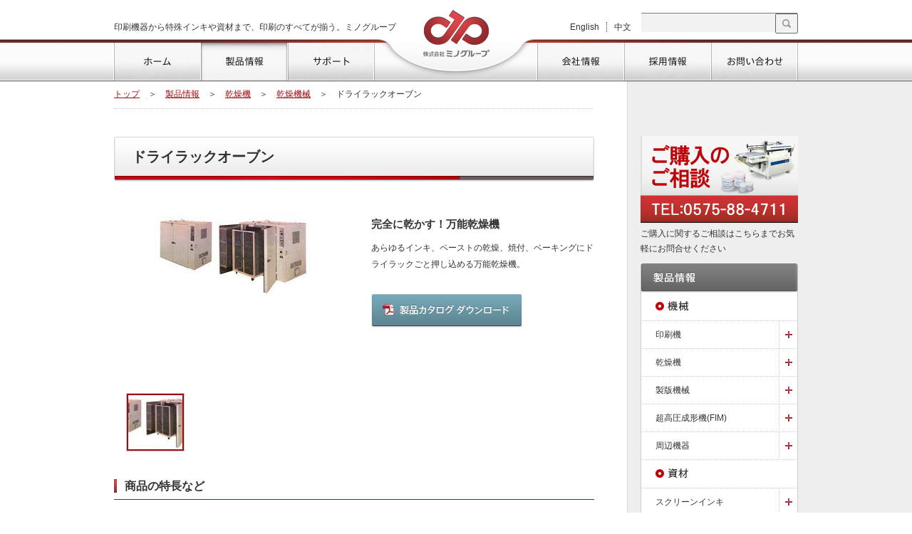

--- FILE ---
content_type: text/html; charset=UTF-8
request_url: https://www.mino.co.jp/product/dryoven/
body_size: 15590
content:
<!DOCTYPE html PUBLIC "-//W3C//DTD XHTML 1.0 Transitional//EN" "http://www.w3.org/TR/xhtml1/DTD/xhtml1-transitional.dtd">
<html xmlns:fb="http://ogp.me/ns/fb#" xmlns="http://www.w3.org/1999/xhtml" xml:lang="ja">
<head>
	<meta http-equiv="Content-Type" content="text/html; charset=UTF-8" />
	<meta http-equiv="Content-Script-Type" content="text/javascript" />
	<meta http-equiv="Content-Style-Type" content="text/css" />
	<meta name="viewport" content="width=1024" />
		<link rel="alternate" hreflang="en" href="https://www.mino.co.jp/english/productdryoven" />
	<link rel="alternate" hreflang="zh" href="https://www.mino.co.jp/chinese/productdryoven" />
  	<link rel="alternate" hreflang="ja" href="https://www.mino.co.jp/productdryoven" />


	<meta property="og:title" content="ドライラックオーブン | スクリーン印刷機の株式会社ミノグループ 特殊インキや資材も取り扱う総合メーカー乾燥機 | 乾燥機械 | スクリーン印刷機の株式会社ミノグループ　特殊インキや資材も取り扱う総合メーカー" />
	<meta property="og:type" content="website" />

	<meta property="og:url" content="https://www.mino.co.jp/product/dryoven/" />
<meta property="og:description" content='あらゆるインキ、ペーストの乾燥、焼付、ベーキングにドライラックごと押し込める万能乾燥機。' />
<meta name="description" content='あらゆるインキ、ペーストの乾燥、焼付、ベーキングにドライラックごと押し込める万能乾燥機。' />
<meta name="keywords" content="ドライラックオーブン,ミノグループ,スクリーン印刷機,グラビアオフセット印刷,ダイレクトグラビア印刷,PAD印刷,タンポ印刷,資材,超高圧成形" />

							<meta property="og:image" content="https://www.mino.co.jp/wp/wp-content/uploads/2013/10/39-1.jpg" />
							<meta property="fb:admins" content="100002189075880" />
	<meta property="fb:app_id" content="1450290621869549" />

	<meta name="google-site-verification" content="C87Ec5mJsKRi0SbXyKYLE2uYCFL4BSu34XIiDBDDreM" />
		
	<link rel="stylesheet" href="https://www.mino.co.jp/wp/wp-content/themes/mino/css/style.css" />
	<link rel="stylesheet" href="https://www.mino.co.jp/wp/wp-content/themes/mino/css/colorbox.css" />

	<link rel="shortcut icon" href="/favicon.ico" />



	

	<style>img:is([sizes="auto" i], [sizes^="auto," i]) { contain-intrinsic-size: 3000px 1500px }</style>
	
		<!-- All in One SEO 4.8.7.2 - aioseo.com -->
		<title>ドライラックオーブン | スクリーン印刷機の株式会社ミノグループ 特殊インキや資材も取り扱う総合メーカー</title>
	<meta name="description" content="■特長 ●接ガス部はステンレス製 ●PID制御による信頼の温度調節 ●温度分布の良好な2台のファン循環式 ●漏" />
	<meta name="robots" content="max-image-preview:large" />
	<meta name="author" content="mino"/>
	<link rel="canonical" href="https://www.mino.co.jp/product/dryoven/" />
	<meta name="generator" content="All in One SEO (AIOSEO) 4.8.7.2" />
		<meta property="og:locale" content="ja_JP" />
		<meta property="og:site_name" content="スクリーン印刷機の株式会社ミノグループ　特殊インキや資材も取り扱う総合メーカー | 印刷機器のラインナップとして、スクリーン印刷機や新工法のグラビア印刷機などを取り扱っています。また、特殊インキや資材まで、印刷のすべてを製造・販売する日本で唯一の総合メーカーです。" />
		<meta property="og:type" content="article" />
		<meta property="og:title" content="ドライラックオーブン | スクリーン印刷機の株式会社ミノグループ 特殊インキや資材も取り扱う総合メーカー" />
		<meta property="og:description" content="■特長 ●接ガス部はステンレス製 ●PID制御による信頼の温度調節 ●温度分布の良好な2台のファン循環式 ●漏" />
		<meta property="og:url" content="https://www.mino.co.jp/product/dryoven/" />
		<meta property="article:published_time" content="2013-10-09T01:41:43+00:00" />
		<meta property="article:modified_time" content="2017-03-25T05:13:06+00:00" />
		<meta name="twitter:card" content="summary" />
		<meta name="twitter:title" content="ドライラックオーブン | スクリーン印刷機の株式会社ミノグループ 特殊インキや資材も取り扱う総合メーカー" />
		<meta name="twitter:description" content="■特長 ●接ガス部はステンレス製 ●PID制御による信頼の温度調節 ●温度分布の良好な2台のファン循環式 ●漏" />
		<script type="application/ld+json" class="aioseo-schema">
			{"@context":"https:\/\/schema.org","@graph":[{"@type":"BreadcrumbList","@id":"https:\/\/www.mino.co.jp\/product\/dryoven\/#breadcrumblist","itemListElement":[{"@type":"ListItem","@id":"https:\/\/www.mino.co.jp#listItem","position":1,"name":"Home","item":"https:\/\/www.mino.co.jp","nextItem":{"@type":"ListItem","@id":"https:\/\/www.mino.co.jp\/product\/types\/cat02\/#listItem","name":"\u4e7e\u71e5\u6a5f"}},{"@type":"ListItem","@id":"https:\/\/www.mino.co.jp\/product\/types\/cat02\/#listItem","position":2,"name":"\u4e7e\u71e5\u6a5f","item":"https:\/\/www.mino.co.jp\/product\/types\/cat02\/","nextItem":{"@type":"ListItem","@id":"https:\/\/www.mino.co.jp\/product\/types\/cat02\/cat02-01\/#listItem","name":"\u4e7e\u71e5\u6a5f\u68b0"},"previousItem":{"@type":"ListItem","@id":"https:\/\/www.mino.co.jp#listItem","name":"Home"}},{"@type":"ListItem","@id":"https:\/\/www.mino.co.jp\/product\/types\/cat02\/cat02-01\/#listItem","position":3,"name":"\u4e7e\u71e5\u6a5f\u68b0","item":"https:\/\/www.mino.co.jp\/product\/types\/cat02\/cat02-01\/","nextItem":{"@type":"ListItem","@id":"https:\/\/www.mino.co.jp\/product\/dryoven\/#listItem","name":"\u30c9\u30e9\u30a4\u30e9\u30c3\u30af\u30aa\u30fc\u30d6\u30f3"},"previousItem":{"@type":"ListItem","@id":"https:\/\/www.mino.co.jp\/product\/types\/cat02\/#listItem","name":"\u4e7e\u71e5\u6a5f"}},{"@type":"ListItem","@id":"https:\/\/www.mino.co.jp\/product\/dryoven\/#listItem","position":4,"name":"\u30c9\u30e9\u30a4\u30e9\u30c3\u30af\u30aa\u30fc\u30d6\u30f3","previousItem":{"@type":"ListItem","@id":"https:\/\/www.mino.co.jp\/product\/types\/cat02\/cat02-01\/#listItem","name":"\u4e7e\u71e5\u6a5f\u68b0"}}]},{"@type":"ItemPage","@id":"https:\/\/www.mino.co.jp\/product\/dryoven\/#itempage","url":"https:\/\/www.mino.co.jp\/product\/dryoven\/","name":"\u30c9\u30e9\u30a4\u30e9\u30c3\u30af\u30aa\u30fc\u30d6\u30f3 | \u30b9\u30af\u30ea\u30fc\u30f3\u5370\u5237\u6a5f\u306e\u682a\u5f0f\u4f1a\u793e\u30df\u30ce\u30b0\u30eb\u30fc\u30d7 \u7279\u6b8a\u30a4\u30f3\u30ad\u3084\u8cc7\u6750\u3082\u53d6\u308a\u6271\u3046\u7dcf\u5408\u30e1\u30fc\u30ab\u30fc","description":"\u25a0\u7279\u9577 \u25cf\u63a5\u30ac\u30b9\u90e8\u306f\u30b9\u30c6\u30f3\u30ec\u30b9\u88fd \u25cfPID\u5236\u5fa1\u306b\u3088\u308b\u4fe1\u983c\u306e\u6e29\u5ea6\u8abf\u7bc0 \u25cf\u6e29\u5ea6\u5206\u5e03\u306e\u826f\u597d\u306a2\u53f0\u306e\u30d5\u30a1\u30f3\u5faa\u74b0\u5f0f \u25cf\u6f0f","inLanguage":"ja","isPartOf":{"@id":"https:\/\/www.mino.co.jp\/#website"},"breadcrumb":{"@id":"https:\/\/www.mino.co.jp\/product\/dryoven\/#breadcrumblist"},"author":{"@id":"https:\/\/www.mino.co.jp\/author\/mino\/#author"},"creator":{"@id":"https:\/\/www.mino.co.jp\/author\/mino\/#author"},"datePublished":"2013-10-09T10:41:43+09:00","dateModified":"2017-03-25T14:13:06+09:00"},{"@type":"Organization","@id":"https:\/\/www.mino.co.jp\/#organization","name":"\u30b9\u30af\u30ea\u30fc\u30f3\u5370\u5237\u6a5f\u306e\u682a\u5f0f\u4f1a\u793e\u30df\u30ce\u30b0\u30eb\u30fc\u30d7\u3000\u7279\u6b8a\u30a4\u30f3\u30ad\u3084\u8cc7\u6750\u3082\u53d6\u308a\u6271\u3046\u7dcf\u5408\u30e1\u30fc\u30ab\u30fc","description":"\u5370\u5237\u6a5f\u5668\u306e\u30e9\u30a4\u30f3\u30ca\u30c3\u30d7\u3068\u3057\u3066\u3001\u30b9\u30af\u30ea\u30fc\u30f3\u5370\u5237\u6a5f\u3084\u65b0\u5de5\u6cd5\u306e\u30b0\u30e9\u30d3\u30a2\u5370\u5237\u6a5f\u306a\u3069\u3092\u53d6\u308a\u6271\u3063\u3066\u3044\u307e\u3059\u3002\u307e\u305f\u3001\u7279\u6b8a\u30a4\u30f3\u30ad\u3084\u8cc7\u6750\u307e\u3067\u3001\u5370\u5237\u306e\u3059\u3079\u3066\u3092\u88fd\u9020\u30fb\u8ca9\u58f2\u3059\u308b\u65e5\u672c\u3067\u552f\u4e00\u306e\u7dcf\u5408\u30e1\u30fc\u30ab\u30fc\u3067\u3059\u3002","url":"https:\/\/www.mino.co.jp\/"},{"@type":"Person","@id":"https:\/\/www.mino.co.jp\/author\/mino\/#author","url":"https:\/\/www.mino.co.jp\/author\/mino\/","name":"mino","image":{"@type":"ImageObject","@id":"https:\/\/www.mino.co.jp\/product\/dryoven\/#authorImage","url":"https:\/\/secure.gravatar.com\/avatar\/749354ea9f5cca02735e780af5b3076300e9e51b9aecfb1f45f1bfdb2077932e?s=96&d=mm&r=g","width":96,"height":96,"caption":"mino"}},{"@type":"WebSite","@id":"https:\/\/www.mino.co.jp\/#website","url":"https:\/\/www.mino.co.jp\/","name":"\u30b9\u30af\u30ea\u30fc\u30f3\u5370\u5237\u6a5f\u306e\u682a\u5f0f\u4f1a\u793e\u30df\u30ce\u30b0\u30eb\u30fc\u30d7\u3000\u7279\u6b8a\u30a4\u30f3\u30ad\u3084\u8cc7\u6750\u3082\u53d6\u308a\u6271\u3046\u7dcf\u5408\u30e1\u30fc\u30ab\u30fc","description":"\u5370\u5237\u6a5f\u5668\u306e\u30e9\u30a4\u30f3\u30ca\u30c3\u30d7\u3068\u3057\u3066\u3001\u30b9\u30af\u30ea\u30fc\u30f3\u5370\u5237\u6a5f\u3084\u65b0\u5de5\u6cd5\u306e\u30b0\u30e9\u30d3\u30a2\u5370\u5237\u6a5f\u306a\u3069\u3092\u53d6\u308a\u6271\u3063\u3066\u3044\u307e\u3059\u3002\u307e\u305f\u3001\u7279\u6b8a\u30a4\u30f3\u30ad\u3084\u8cc7\u6750\u307e\u3067\u3001\u5370\u5237\u306e\u3059\u3079\u3066\u3092\u88fd\u9020\u30fb\u8ca9\u58f2\u3059\u308b\u65e5\u672c\u3067\u552f\u4e00\u306e\u7dcf\u5408\u30e1\u30fc\u30ab\u30fc\u3067\u3059\u3002","inLanguage":"ja","publisher":{"@id":"https:\/\/www.mino.co.jp\/#organization"}}]}
		</script>
		<!-- All in One SEO -->

    <script>
        var ajaxurl = 'https://www.mino.co.jp/wp/wp-admin/admin-ajax.php';
    </script>
<link rel='dns-prefetch' href='//secure.gravatar.com' />
<link rel='dns-prefetch' href='//stats.wp.com' />
<link rel='dns-prefetch' href='//v0.wordpress.com' />
<link rel="alternate" type="application/rss+xml" title="スクリーン印刷機の株式会社ミノグループ　特殊インキや資材も取り扱う総合メーカー &raquo; フィード" href="https://www.mino.co.jp/feed/" />
<link rel="alternate" type="application/rss+xml" title="スクリーン印刷機の株式会社ミノグループ　特殊インキや資材も取り扱う総合メーカー &raquo; コメントフィード" href="https://www.mino.co.jp/comments/feed/" />
<link rel="alternate" type="application/rss+xml" title="スクリーン印刷機の株式会社ミノグループ　特殊インキや資材も取り扱う総合メーカー &raquo; ドライラックオーブン のコメントのフィード" href="https://www.mino.co.jp/product/dryoven/feed/" />
<script type="text/javascript">
/* <![CDATA[ */
window._wpemojiSettings = {"baseUrl":"https:\/\/s.w.org\/images\/core\/emoji\/16.0.1\/72x72\/","ext":".png","svgUrl":"https:\/\/s.w.org\/images\/core\/emoji\/16.0.1\/svg\/","svgExt":".svg","source":{"concatemoji":"https:\/\/www.mino.co.jp\/wp\/wp-includes\/js\/wp-emoji-release.min.js?ver=6.8.3"}};
/*! This file is auto-generated */
!function(s,n){var o,i,e;function c(e){try{var t={supportTests:e,timestamp:(new Date).valueOf()};sessionStorage.setItem(o,JSON.stringify(t))}catch(e){}}function p(e,t,n){e.clearRect(0,0,e.canvas.width,e.canvas.height),e.fillText(t,0,0);var t=new Uint32Array(e.getImageData(0,0,e.canvas.width,e.canvas.height).data),a=(e.clearRect(0,0,e.canvas.width,e.canvas.height),e.fillText(n,0,0),new Uint32Array(e.getImageData(0,0,e.canvas.width,e.canvas.height).data));return t.every(function(e,t){return e===a[t]})}function u(e,t){e.clearRect(0,0,e.canvas.width,e.canvas.height),e.fillText(t,0,0);for(var n=e.getImageData(16,16,1,1),a=0;a<n.data.length;a++)if(0!==n.data[a])return!1;return!0}function f(e,t,n,a){switch(t){case"flag":return n(e,"\ud83c\udff3\ufe0f\u200d\u26a7\ufe0f","\ud83c\udff3\ufe0f\u200b\u26a7\ufe0f")?!1:!n(e,"\ud83c\udde8\ud83c\uddf6","\ud83c\udde8\u200b\ud83c\uddf6")&&!n(e,"\ud83c\udff4\udb40\udc67\udb40\udc62\udb40\udc65\udb40\udc6e\udb40\udc67\udb40\udc7f","\ud83c\udff4\u200b\udb40\udc67\u200b\udb40\udc62\u200b\udb40\udc65\u200b\udb40\udc6e\u200b\udb40\udc67\u200b\udb40\udc7f");case"emoji":return!a(e,"\ud83e\udedf")}return!1}function g(e,t,n,a){var r="undefined"!=typeof WorkerGlobalScope&&self instanceof WorkerGlobalScope?new OffscreenCanvas(300,150):s.createElement("canvas"),o=r.getContext("2d",{willReadFrequently:!0}),i=(o.textBaseline="top",o.font="600 32px Arial",{});return e.forEach(function(e){i[e]=t(o,e,n,a)}),i}function t(e){var t=s.createElement("script");t.src=e,t.defer=!0,s.head.appendChild(t)}"undefined"!=typeof Promise&&(o="wpEmojiSettingsSupports",i=["flag","emoji"],n.supports={everything:!0,everythingExceptFlag:!0},e=new Promise(function(e){s.addEventListener("DOMContentLoaded",e,{once:!0})}),new Promise(function(t){var n=function(){try{var e=JSON.parse(sessionStorage.getItem(o));if("object"==typeof e&&"number"==typeof e.timestamp&&(new Date).valueOf()<e.timestamp+604800&&"object"==typeof e.supportTests)return e.supportTests}catch(e){}return null}();if(!n){if("undefined"!=typeof Worker&&"undefined"!=typeof OffscreenCanvas&&"undefined"!=typeof URL&&URL.createObjectURL&&"undefined"!=typeof Blob)try{var e="postMessage("+g.toString()+"("+[JSON.stringify(i),f.toString(),p.toString(),u.toString()].join(",")+"));",a=new Blob([e],{type:"text/javascript"}),r=new Worker(URL.createObjectURL(a),{name:"wpTestEmojiSupports"});return void(r.onmessage=function(e){c(n=e.data),r.terminate(),t(n)})}catch(e){}c(n=g(i,f,p,u))}t(n)}).then(function(e){for(var t in e)n.supports[t]=e[t],n.supports.everything=n.supports.everything&&n.supports[t],"flag"!==t&&(n.supports.everythingExceptFlag=n.supports.everythingExceptFlag&&n.supports[t]);n.supports.everythingExceptFlag=n.supports.everythingExceptFlag&&!n.supports.flag,n.DOMReady=!1,n.readyCallback=function(){n.DOMReady=!0}}).then(function(){return e}).then(function(){var e;n.supports.everything||(n.readyCallback(),(e=n.source||{}).concatemoji?t(e.concatemoji):e.wpemoji&&e.twemoji&&(t(e.twemoji),t(e.wpemoji)))}))}((window,document),window._wpemojiSettings);
/* ]]> */
</script>
<style id='wp-emoji-styles-inline-css' type='text/css'>

	img.wp-smiley, img.emoji {
		display: inline !important;
		border: none !important;
		box-shadow: none !important;
		height: 1em !important;
		width: 1em !important;
		margin: 0 0.07em !important;
		vertical-align: -0.1em !important;
		background: none !important;
		padding: 0 !important;
	}
</style>
<link rel='stylesheet' id='wp-block-library-css' href='https://www.mino.co.jp/wp/wp-includes/css/dist/block-library/style.min.css?ver=6.8.3' type='text/css' media='all' />
<style id='classic-theme-styles-inline-css' type='text/css'>
/*! This file is auto-generated */
.wp-block-button__link{color:#fff;background-color:#32373c;border-radius:9999px;box-shadow:none;text-decoration:none;padding:calc(.667em + 2px) calc(1.333em + 2px);font-size:1.125em}.wp-block-file__button{background:#32373c;color:#fff;text-decoration:none}
</style>
<link rel='stylesheet' id='mediaelement-css' href='https://www.mino.co.jp/wp/wp-includes/js/mediaelement/mediaelementplayer-legacy.min.css?ver=4.2.17' type='text/css' media='all' />
<link rel='stylesheet' id='wp-mediaelement-css' href='https://www.mino.co.jp/wp/wp-includes/js/mediaelement/wp-mediaelement.min.css?ver=6.8.3' type='text/css' media='all' />
<style id='jetpack-sharing-buttons-style-inline-css' type='text/css'>
.jetpack-sharing-buttons__services-list{display:flex;flex-direction:row;flex-wrap:wrap;gap:0;list-style-type:none;margin:5px;padding:0}.jetpack-sharing-buttons__services-list.has-small-icon-size{font-size:12px}.jetpack-sharing-buttons__services-list.has-normal-icon-size{font-size:16px}.jetpack-sharing-buttons__services-list.has-large-icon-size{font-size:24px}.jetpack-sharing-buttons__services-list.has-huge-icon-size{font-size:36px}@media print{.jetpack-sharing-buttons__services-list{display:none!important}}.editor-styles-wrapper .wp-block-jetpack-sharing-buttons{gap:0;padding-inline-start:0}ul.jetpack-sharing-buttons__services-list.has-background{padding:1.25em 2.375em}
</style>
<style id='global-styles-inline-css' type='text/css'>
:root{--wp--preset--aspect-ratio--square: 1;--wp--preset--aspect-ratio--4-3: 4/3;--wp--preset--aspect-ratio--3-4: 3/4;--wp--preset--aspect-ratio--3-2: 3/2;--wp--preset--aspect-ratio--2-3: 2/3;--wp--preset--aspect-ratio--16-9: 16/9;--wp--preset--aspect-ratio--9-16: 9/16;--wp--preset--color--black: #000000;--wp--preset--color--cyan-bluish-gray: #abb8c3;--wp--preset--color--white: #ffffff;--wp--preset--color--pale-pink: #f78da7;--wp--preset--color--vivid-red: #cf2e2e;--wp--preset--color--luminous-vivid-orange: #ff6900;--wp--preset--color--luminous-vivid-amber: #fcb900;--wp--preset--color--light-green-cyan: #7bdcb5;--wp--preset--color--vivid-green-cyan: #00d084;--wp--preset--color--pale-cyan-blue: #8ed1fc;--wp--preset--color--vivid-cyan-blue: #0693e3;--wp--preset--color--vivid-purple: #9b51e0;--wp--preset--gradient--vivid-cyan-blue-to-vivid-purple: linear-gradient(135deg,rgba(6,147,227,1) 0%,rgb(155,81,224) 100%);--wp--preset--gradient--light-green-cyan-to-vivid-green-cyan: linear-gradient(135deg,rgb(122,220,180) 0%,rgb(0,208,130) 100%);--wp--preset--gradient--luminous-vivid-amber-to-luminous-vivid-orange: linear-gradient(135deg,rgba(252,185,0,1) 0%,rgba(255,105,0,1) 100%);--wp--preset--gradient--luminous-vivid-orange-to-vivid-red: linear-gradient(135deg,rgba(255,105,0,1) 0%,rgb(207,46,46) 100%);--wp--preset--gradient--very-light-gray-to-cyan-bluish-gray: linear-gradient(135deg,rgb(238,238,238) 0%,rgb(169,184,195) 100%);--wp--preset--gradient--cool-to-warm-spectrum: linear-gradient(135deg,rgb(74,234,220) 0%,rgb(151,120,209) 20%,rgb(207,42,186) 40%,rgb(238,44,130) 60%,rgb(251,105,98) 80%,rgb(254,248,76) 100%);--wp--preset--gradient--blush-light-purple: linear-gradient(135deg,rgb(255,206,236) 0%,rgb(152,150,240) 100%);--wp--preset--gradient--blush-bordeaux: linear-gradient(135deg,rgb(254,205,165) 0%,rgb(254,45,45) 50%,rgb(107,0,62) 100%);--wp--preset--gradient--luminous-dusk: linear-gradient(135deg,rgb(255,203,112) 0%,rgb(199,81,192) 50%,rgb(65,88,208) 100%);--wp--preset--gradient--pale-ocean: linear-gradient(135deg,rgb(255,245,203) 0%,rgb(182,227,212) 50%,rgb(51,167,181) 100%);--wp--preset--gradient--electric-grass: linear-gradient(135deg,rgb(202,248,128) 0%,rgb(113,206,126) 100%);--wp--preset--gradient--midnight: linear-gradient(135deg,rgb(2,3,129) 0%,rgb(40,116,252) 100%);--wp--preset--font-size--small: 13px;--wp--preset--font-size--medium: 20px;--wp--preset--font-size--large: 36px;--wp--preset--font-size--x-large: 42px;--wp--preset--spacing--20: 0.44rem;--wp--preset--spacing--30: 0.67rem;--wp--preset--spacing--40: 1rem;--wp--preset--spacing--50: 1.5rem;--wp--preset--spacing--60: 2.25rem;--wp--preset--spacing--70: 3.38rem;--wp--preset--spacing--80: 5.06rem;--wp--preset--shadow--natural: 6px 6px 9px rgba(0, 0, 0, 0.2);--wp--preset--shadow--deep: 12px 12px 50px rgba(0, 0, 0, 0.4);--wp--preset--shadow--sharp: 6px 6px 0px rgba(0, 0, 0, 0.2);--wp--preset--shadow--outlined: 6px 6px 0px -3px rgba(255, 255, 255, 1), 6px 6px rgba(0, 0, 0, 1);--wp--preset--shadow--crisp: 6px 6px 0px rgba(0, 0, 0, 1);}:where(.is-layout-flex){gap: 0.5em;}:where(.is-layout-grid){gap: 0.5em;}body .is-layout-flex{display: flex;}.is-layout-flex{flex-wrap: wrap;align-items: center;}.is-layout-flex > :is(*, div){margin: 0;}body .is-layout-grid{display: grid;}.is-layout-grid > :is(*, div){margin: 0;}:where(.wp-block-columns.is-layout-flex){gap: 2em;}:where(.wp-block-columns.is-layout-grid){gap: 2em;}:where(.wp-block-post-template.is-layout-flex){gap: 1.25em;}:where(.wp-block-post-template.is-layout-grid){gap: 1.25em;}.has-black-color{color: var(--wp--preset--color--black) !important;}.has-cyan-bluish-gray-color{color: var(--wp--preset--color--cyan-bluish-gray) !important;}.has-white-color{color: var(--wp--preset--color--white) !important;}.has-pale-pink-color{color: var(--wp--preset--color--pale-pink) !important;}.has-vivid-red-color{color: var(--wp--preset--color--vivid-red) !important;}.has-luminous-vivid-orange-color{color: var(--wp--preset--color--luminous-vivid-orange) !important;}.has-luminous-vivid-amber-color{color: var(--wp--preset--color--luminous-vivid-amber) !important;}.has-light-green-cyan-color{color: var(--wp--preset--color--light-green-cyan) !important;}.has-vivid-green-cyan-color{color: var(--wp--preset--color--vivid-green-cyan) !important;}.has-pale-cyan-blue-color{color: var(--wp--preset--color--pale-cyan-blue) !important;}.has-vivid-cyan-blue-color{color: var(--wp--preset--color--vivid-cyan-blue) !important;}.has-vivid-purple-color{color: var(--wp--preset--color--vivid-purple) !important;}.has-black-background-color{background-color: var(--wp--preset--color--black) !important;}.has-cyan-bluish-gray-background-color{background-color: var(--wp--preset--color--cyan-bluish-gray) !important;}.has-white-background-color{background-color: var(--wp--preset--color--white) !important;}.has-pale-pink-background-color{background-color: var(--wp--preset--color--pale-pink) !important;}.has-vivid-red-background-color{background-color: var(--wp--preset--color--vivid-red) !important;}.has-luminous-vivid-orange-background-color{background-color: var(--wp--preset--color--luminous-vivid-orange) !important;}.has-luminous-vivid-amber-background-color{background-color: var(--wp--preset--color--luminous-vivid-amber) !important;}.has-light-green-cyan-background-color{background-color: var(--wp--preset--color--light-green-cyan) !important;}.has-vivid-green-cyan-background-color{background-color: var(--wp--preset--color--vivid-green-cyan) !important;}.has-pale-cyan-blue-background-color{background-color: var(--wp--preset--color--pale-cyan-blue) !important;}.has-vivid-cyan-blue-background-color{background-color: var(--wp--preset--color--vivid-cyan-blue) !important;}.has-vivid-purple-background-color{background-color: var(--wp--preset--color--vivid-purple) !important;}.has-black-border-color{border-color: var(--wp--preset--color--black) !important;}.has-cyan-bluish-gray-border-color{border-color: var(--wp--preset--color--cyan-bluish-gray) !important;}.has-white-border-color{border-color: var(--wp--preset--color--white) !important;}.has-pale-pink-border-color{border-color: var(--wp--preset--color--pale-pink) !important;}.has-vivid-red-border-color{border-color: var(--wp--preset--color--vivid-red) !important;}.has-luminous-vivid-orange-border-color{border-color: var(--wp--preset--color--luminous-vivid-orange) !important;}.has-luminous-vivid-amber-border-color{border-color: var(--wp--preset--color--luminous-vivid-amber) !important;}.has-light-green-cyan-border-color{border-color: var(--wp--preset--color--light-green-cyan) !important;}.has-vivid-green-cyan-border-color{border-color: var(--wp--preset--color--vivid-green-cyan) !important;}.has-pale-cyan-blue-border-color{border-color: var(--wp--preset--color--pale-cyan-blue) !important;}.has-vivid-cyan-blue-border-color{border-color: var(--wp--preset--color--vivid-cyan-blue) !important;}.has-vivid-purple-border-color{border-color: var(--wp--preset--color--vivid-purple) !important;}.has-vivid-cyan-blue-to-vivid-purple-gradient-background{background: var(--wp--preset--gradient--vivid-cyan-blue-to-vivid-purple) !important;}.has-light-green-cyan-to-vivid-green-cyan-gradient-background{background: var(--wp--preset--gradient--light-green-cyan-to-vivid-green-cyan) !important;}.has-luminous-vivid-amber-to-luminous-vivid-orange-gradient-background{background: var(--wp--preset--gradient--luminous-vivid-amber-to-luminous-vivid-orange) !important;}.has-luminous-vivid-orange-to-vivid-red-gradient-background{background: var(--wp--preset--gradient--luminous-vivid-orange-to-vivid-red) !important;}.has-very-light-gray-to-cyan-bluish-gray-gradient-background{background: var(--wp--preset--gradient--very-light-gray-to-cyan-bluish-gray) !important;}.has-cool-to-warm-spectrum-gradient-background{background: var(--wp--preset--gradient--cool-to-warm-spectrum) !important;}.has-blush-light-purple-gradient-background{background: var(--wp--preset--gradient--blush-light-purple) !important;}.has-blush-bordeaux-gradient-background{background: var(--wp--preset--gradient--blush-bordeaux) !important;}.has-luminous-dusk-gradient-background{background: var(--wp--preset--gradient--luminous-dusk) !important;}.has-pale-ocean-gradient-background{background: var(--wp--preset--gradient--pale-ocean) !important;}.has-electric-grass-gradient-background{background: var(--wp--preset--gradient--electric-grass) !important;}.has-midnight-gradient-background{background: var(--wp--preset--gradient--midnight) !important;}.has-small-font-size{font-size: var(--wp--preset--font-size--small) !important;}.has-medium-font-size{font-size: var(--wp--preset--font-size--medium) !important;}.has-large-font-size{font-size: var(--wp--preset--font-size--large) !important;}.has-x-large-font-size{font-size: var(--wp--preset--font-size--x-large) !important;}
:where(.wp-block-post-template.is-layout-flex){gap: 1.25em;}:where(.wp-block-post-template.is-layout-grid){gap: 1.25em;}
:where(.wp-block-columns.is-layout-flex){gap: 2em;}:where(.wp-block-columns.is-layout-grid){gap: 2em;}
:root :where(.wp-block-pullquote){font-size: 1.5em;line-height: 1.6;}
</style>
<link rel='stylesheet' id='wp-pagenavi-css' href='https://www.mino.co.jp/wp/wp-content/plugins/wp-pagenavi/pagenavi-css.css?ver=2.70' type='text/css' media='all' />
<link rel='stylesheet' id='jquery.lightbox.min.css-css' href='https://www.mino.co.jp/wp/wp-content/plugins/wp-jquery-lightbox/lightboxes/wp-jquery-lightbox/styles/lightbox.min.css?ver=2.3.4' type='text/css' media='all' />
<link rel='stylesheet' id='jqlb-overrides-css' href='https://www.mino.co.jp/wp/wp-content/plugins/wp-jquery-lightbox/lightboxes/wp-jquery-lightbox/styles/overrides.css?ver=2.3.4' type='text/css' media='all' />
<style id='jqlb-overrides-inline-css' type='text/css'>

			#outerImageContainer {
				box-shadow: 0 0 4px 2px rgba(0,0,0,.2);
			}
			#imageContainer{
				padding: 6px;
			}
			#imageDataContainer {
				box-shadow: 0 -4px 0 0 #fff, 0 0 4px 2px rgba(0,0,0,.1);
				z-index: auto;
			}
			#prevArrow,
			#nextArrow{
				background-color: rgba(255,255,255,.7;
				color: #000000;
			}
</style>
<script type="text/javascript" src="https://www.mino.co.jp/wp/wp-includes/js/jquery/jquery.min.js?ver=3.7.1" id="jquery-core-js"></script>
<script type="text/javascript" src="https://www.mino.co.jp/wp/wp-includes/js/jquery/jquery-migrate.min.js?ver=3.4.1" id="jquery-migrate-js"></script>
<link rel="https://api.w.org/" href="https://www.mino.co.jp/wp-json/" /><link rel="EditURI" type="application/rsd+xml" title="RSD" href="https://www.mino.co.jp/wp/xmlrpc.php?rsd" />
<meta name="generator" content="WordPress 6.8.3" />
<link rel="alternate" title="oEmbed (JSON)" type="application/json+oembed" href="https://www.mino.co.jp/wp-json/oembed/1.0/embed?url=https%3A%2F%2Fwww.mino.co.jp%2Fproduct%2Fdryoven%2F" />
<link rel="alternate" title="oEmbed (XML)" type="text/xml+oembed" href="https://www.mino.co.jp/wp-json/oembed/1.0/embed?url=https%3A%2F%2Fwww.mino.co.jp%2Fproduct%2Fdryoven%2F&#038;format=xml" />
	<style>img#wpstats{display:none}</style>
			<script type="text/javascript" src="https://www.mino.co.jp/wp/wp-content/themes/mino/js/jquery-1.10.2.min.js"></script>
	<script type='text/javascript' src='https://www.mino.co.jp/wp/wp-content/themes/mino/js/jquery-migrate.min.js'></script>
	<script type="text/javascript" src="https://www.mino.co.jp/wp/wp-content/themes/mino/js/jquery.colorbox.js"></script>
	<script type="text/javascript" src="https://www.mino.co.jp/wp/wp-content/themes/mino/js/jquery.easing.1.3.js"></script>
	<script type="text/javascript" src="https://www.mino.co.jp/wp/wp-content/themes/mino/js/jquery.ba-hashchange.js"></script>
	<script type="text/javascript" src="https://www.mino.co.jp/wp/wp-content/themes/mino/js/jquery.cookie_20240925.js"></script>
	<script type="text/javascript" src="https://www.mino.co.jp/wp/wp-content/themes/mino/js/jquery.belatedPNG.min.js"></script>

<!--docodocojp-->
<script type="text/javascript" src="//api.docodoco.jp/v6/docodoco?key=QdTahpCCh5N3GHK6zPtYgUSCxqqvNnX7Uykn3LWm3jm6kdIjZdUFahYL0M6Xn5vj&bake=1" referrerpolicy="no-referrer-when-downgrade" charset="utf-8"></script>
<script type="text/javascript" src="//api.docodoco.jp/docodoco_ua_plugin_4.js"
charset="utf-8"></script>
<!-- Global site tag (gtag.js) - Google Analytics -->
<script async src="https://www.googletagmanager.com/gtag/js?id=G-Z5Q3FBLQWE"></script>
<script>
window.dataLayer = window.dataLayer || [];
function gtag() { dataLayer.push(arguments); }
gtag('js', new Date());
gtag('config', ' G-Z5Q3FBLQWE ');
gtag('set', 'user_properties', {
組織名: SURFPOINT.getOrgName(),
組織URL: SURFPOINT.getOrgUrl(),
業種大分類: getIndL(SURFPOINT.getOrgIndustrialCategoryL()),
従業員数: getEmp(SURFPOINT.getOrgEmployeesCode()),
上場区分: getIpo(SURFPOINT.getOrgIpoType()),
資本金: getCap(SURFPOINT.getOrgCapitalCode()),
売上高: getGross(SURFPOINT.getOrgGrossCode()),
国名: SURFPOINT.getCountryJName(),
都道府県名: SURFPOINT.getPrefJName(),
回線名: SURFPOINT.getLineJName(),
都道府県CF値: SURFPOINT.getPrefCF(),
市区町村日本語表記: SURFPOINT.getCityJName(),
都道府県ローマ字表記: SURFPOINT.getPrefAName(),
市区町村ローマ字表記: SURFPOINT.getCityAName()
})
gtag('event', 'アクセス時刻', {
アクセス時刻: getTime(),
});
</script>
<!-- Global site tag (gtag.js) - Google Analytics -->
<script async src="https://www.googletagmanager.com/gtag/js?id=UA-36968863-1"></script>
<script>
window.dataLayer = window.dataLayer || [];
function gtag() { dataLayer.push(arguments); }
gtag('js', new Date());
gtag('config', 'UA-36968863-1', {
'custom_map': {
'dimension1': 'docodoco1',
'dimension2': 'docodoco2',
'dimension3': 'docodoco3',
'dimension4': 'docodoco4',
'dimension5': 'docodoco5',
'dimension6': 'docodoco6',
'dimension7': 'docodoco7',
'dimension8': 'docodoco8',
'dimension9': 'docodoco9',
'dimension10': 'docodoco10',
'dimension11': 'docodoco11',
'dimension12': 'docodoco12',
'dimension13': 'docodoco13',
'dimension14': 'docodoco14',
'dimension15': 'docodoco15'
},
'docodoco1': SURFPOINT.getOrgName(), //組織名
'docodoco2': SURFPOINT.getOrgUrl(), //組織 URL
'docodoco3': getIndL(SURFPOINT.getOrgIndustrialCategoryL()), //業種大分類
'docodoco4': getEmp(SURFPOINT.getOrgEmployeesCode()), //従業員数
'docodoco5': getTime(), //アクセス時刻
'docodoco6': SURFPOINT.getPrefCF(), //都道府県 CF 値
'docodoco7': getIpo(SURFPOINT.getOrgIpoType()), //上場区分
'docodoco8': getCap(SURFPOINT.getOrgCapitalCode()), //資本金
'docodoco9': getGross(SURFPOINT.getOrgGrossCode()), //売上高
'docodoco10': SURFPOINT.getCountryJName(), //国名
'docodoco11': SURFPOINT.getPrefJName(), //都道府県名
'docodoco12': SURFPOINT.getLineJName(), //回線名
'docodoco13': SURFPOINT.getCityJName(), //市区町村日本語表記
'docodoco14': SURFPOINT.getPrefAName(), //都道府県ローマ字表記
'docodoco15': SURFPOINT.getCityAName() //市区町村ローマ字表記
});
</script>
<!--docodocojp-->

</head>
<body class="wp-singular product-template-default single single-product postid-567 single-format-standard wp-theme-mino">
		<script type="text/javascript">
		</script>



	
	<div class="wrapper">
		<div id="head">
			<div class="container upper">
				<h1 class="tagline">印刷機器から特殊インキや資材まで、印刷のすべてが揃う。ミノグループ
				<!-- 従来のスクリーン印刷から新工法のダイレクトグラビア印刷、パッド印刷も取り扱う株式会社ミノグループ。特殊インキや資材も取り扱う総合メーカーです。 --></h1>
				<p class="logo"><a href="https://www.mino.co.jp/">株式会社ミノグループ</a></p>
				<div class="language">
					<ul>
						<li class="lang-en"><a href="/english/">English</a></li>
						<li class="lang-zh"><a href="/chinese/">中文</a></li>
					</ul>
				</div>
				<div class="search" id="search-box">
					<!-- form action="http://www.google.com/cse" id="cse-search-box">
						<div class="textbox">
							<input type="hidden" name="cx" value="015645018307153608381:tcq53op3bfi" />
							<input type="hidden" name="ie" value="UTF-8" />
							<input type="text" class="text" name="q" /><input type="submit" name="sa" value="送信" class="send" />
						</div>
					</form>
					<script type="text/javascript" src="http://www.google.com/coop/cse/brand?form=cse-search-box&amp;lang=ja"></script -->
					<div class="textbox">
												<script async src="https://cse.google.com/cse.js?cx=015645018307153608381:tcq53op3bfi"></script>
						<div class="gcse-searchbox-only" data-resultsUrl="https://www.mino.co.jp/search/"></div>
					</div>
				</div>
			</div>
			<div class="navi">
				<div class="container">
					<ul>
						<li class="nav01"><a href="https://www.mino.co.jp/">トップ</a></li>
						<li class="nav02 active"><a href="https://www.mino.co.jp/productinfo/">製品情報</a></li>
						<li class="nav03 "><a href="https://www.mino.co.jp/support/">サポート</a></li>
						<li class="center"><img src="https://www.mino.co.jp/wp/wp-content/themes/mino/images/nav-center.png" height="58" width="229" alt="" /></li>
						<li class="nav04 "><a href="https://www.mino.co.jp/company/">会社情報</a></li>
						<li class="nav05 "><a href="https://www.mino.co.jp/recruit/">採用情報</a></li>
						<li class="nav06 "><a href="https://www.mino.co.jp/inquiry/">お問い合わせ</a></li>
					</ul>
				</div>
			</div>
		</div>



		<div class="body container" id="single-product">
			<div class="main common">
				<div class="breadcrumb">
					<ul>
						<li><a href="https://www.mino.co.jp/">トップ</a><span class="divider">＞</span></li>
						<li><a href="https://www.mino.co.jp/productinfo/">製品情報</a><span class="divider">＞</span></li>

<li><a href="https://www.mino.co.jp/productinfo/#cat02">乾燥機</a><span class="divider">＞</span></li><li><a href="https://www.mino.co.jp/productinfo/#cat02-01">乾燥機械</a><span class="divider">＞</span></li>
						<li>ドライラックオーブン</li>
					</ul>
				</div>
				<div class="single section">
					<h2>ドライラックオーブン</h2>
					<div class="leftside">
						<div class="image">
							<div class="item" style="display:block;">
								<img src="https://www.mino.co.jp/wp/wp-content/uploads/2013/10/39-1.jpg" alt="" />
							</div>
						</div>
						<div class="thumbnail">
							<ul>
								<li class="active">
									<div>
										<img src="https://www.mino.co.jp/wp/wp-content/uploads/2013/10/39-1-76x76.jpg" height="76" width="76" alt="" />
									</div>
								</li>
							</ul>
						</div>
					</div>
					<div class="rightside">
						<p class="tagline">完全に乾かす！万能乾燥機</p>
						<p class="text">あらゆるインキ、ペーストの乾燥、焼付、ベーキングにドライラックごと押し込める万能乾燥機。</p>
												<div class="catalog">
							<a href="https://www.mino.co.jp/wp/wp-content/uploads/2013/10/dryoven.pdf#zoom=100" class="button" target="_blank">製品カタログのダウンロードはこちら</a>
						</div>
											</div>
					<h3>商品の特長など</h3>
					<div class="content">
						<p>■特長</p>
<p>●接ガス部はステンレス製<br />
 ●PID制御による信頼の温度調節<br />
 ●温度分布の良好な2台のファン循環式<br />
 ●漏電ブレーカー、爆発口、閉じ込め防止など充実の安全対策<br />
 ●タイマーによる乾燥時間のコントロール</p>
<p>&nbsp;</p>
<p>■オプション</p>
<p>●底板断熱スロープ付または、溝付<br />
 ●強制排気ファン<br />
 ●風向変更板、風速減アミ<br />
 ●両側扉</p>
<p>&nbsp;</p>
<p>■外形図</p>
<p><img fetchpriority="high" decoding="async" class="alignnone size-full wp-image-2795" src="https://www.mino.co.jp/wp/wp-content/uploads/2013/10/DO6585_outline.jpg" alt="ドライラックオーブン外形図" width="635" height="379" srcset="https://www.mino.co.jp/wp/wp-content/uploads/2013/10/DO6585_outline.jpg 635w, https://www.mino.co.jp/wp/wp-content/uploads/2013/10/DO6585_outline-330x197.jpg 330w" sizes="(max-width: 635px) 100vw, 635px" /></p>
<p>&nbsp;</p>
<p>■仕様</p>
<table>
<tbody>
<tr>
<th>モデル</th>
<td>DO6585(ドライラック650×1000、850×1000用)</td>
</tr>
<tr>
<th>外形寸法(WxDxH)</th>
<td>2000×1160×1720mm</td>
</tr>
<tr>
<th>炉内寸法(WxDxH)</th>
<td>1210×1000×1530mm</td>
</tr>
<tr>
<th>電気容量</th>
<td>3相AC200V　12.8kw</td>
</tr>
<tr>
<th>温度</th>
<td>最高200°C</td>
</tr>
<tr>
<th>重量</th>
<td>800kg</td>
</tr>
</tbody>
</table>
					</div>
										<h3>類似する乾燥機</h3>
					<div class="single-slider">
						<div class="slider-container">
							<div class="slider-wrap">
								<div class="slider-content">
									<ul id="slider01">


																												<li>
											<p class="image">
												<a href="https://www.mino.co.jp/product/wicketdryer/"><img src="https://www.mino.co.jp/wp/wp-content/uploads/2013/10/40-1.jpg" width="80" height="auto" alt="" /></a>
											</p>
											<div class="text_area">
												<p class="title">
													<a href="https://www.mino.co.jp/product/wicketdryer/">オートラック</a>
												</p>
												<p class="text">長く乾かす！長時間の乾燥に最もシンプルで、最も確実な乾燥方式</p>
											</div>
										</li>
																																																							<li>
											<p class="image">
												<a href="https://www.mino.co.jp/product/suspensiondryer/"><img src="https://www.mino.co.jp/wp/wp-content/uploads/2013/10/38-1-205x220.jpg" width="80" height="auto" alt="" /></a>
											</p>
											<div class="text_area">
												<p class="title">
													<a href="https://www.mino.co.jp/product/suspensiondryer/">吊り下げ式乾燥機</a>
												</p>
												<p class="text">クリーンに乾かす！吊り下げ乾燥のため、裏面に何も接触しません。</p>
											</div>
										</li>
																																					<li>
											<p class="image">
												<a href="https://www.mino.co.jp/product/uvdryer/"><img src="https://www.mino.co.jp/wp/wp-content/uploads/2013/10/37-1.jpg" width="80" height="auto" alt="" /></a>
											</p>
											<div class="text_area">
												<p class="title">
													<a href="https://www.mino.co.jp/product/uvdryer/">UV乾燥機</a>
												</p>
												<p class="text">UV光で素早く乾かす!</p>
											</div>
										</li>
																																					<li>
											<p class="image">
												<a href="https://www.mino.co.jp/product/irdryer/"><img src="https://www.mino.co.jp/wp/wp-content/uploads/2013/10/36-1.jpg" width="80" height="auto" alt="" /></a>
											</p>
											<div class="text_area">
												<p class="title">
													<a href="https://www.mino.co.jp/product/irdryer/">IR乾燥機</a>
												</p>
												<p class="text">中から乾かす！遠赤外線の力を100％引き出したトータル技術</p>
											</div>
										</li>
																																					<li>
											<p class="image">
												<a href="https://www.mino.co.jp/product/hotairdryer/"><img src="https://www.mino.co.jp/wp/wp-content/uploads/2013/10/35-1.jpg" width="80" height="auto" alt="" /></a>
											</p>
											<div class="text_area">
												<p class="title">
													<a href="https://www.mino.co.jp/product/hotairdryer/">熱風式乾燥機</a>
												</p>
												<p class="text">風で乾かす！風速30m/秒以上の風が抜群の乾燥能力を発揮</p>
											</div>
										</li>
																		
									</ul>
								</div>
							</div>
							<div class="slider-control">
								<p class="left"><img src="https://www.mino.co.jp/wp/wp-content/themes/mino/images/single-others-left.png" height="65" width="32" alt="&lt;" /></p>
								<p class="right"><img src="https://www.mino.co.jp/wp/wp-content/themes/mino/images/single-others-right.png" height="65" width="31" alt="&gt;" /></p>
							</div>
						</div>
					</div>
									</div>

				<div class="section single-inquiry">
					<h3><img src="https://www.mino.co.jp/wp/wp-content/themes/mino/images/h2-single-inquiry.png" height="65" width="709" alt="お客様相談窓口"></h3>
					<p><img src="https://www.mino.co.jp/wp/wp-content/themes/mino/images/single-inquiry-text.png" height="76" width="709" alt="本製品についての他、「印刷機について知りたい。」「こんな特殊インキは作れないか？」「この場所にこういう印刷がしたい。」 などのご相談も、こちらからお問い合わせください。"></p>
																	<div class="kizai">
							<h4>機材事業部</h4>
							<div class="tel">0575-79-2111</div>
							<p class="tel-caution">受付時間 9:00〜12:00/13:00〜17:00<br />（土日祝日を除く）</p>
							<div class="mail"><a href="https://www.mino.co.jp/inquiry/">メールでのお問い合わせは<br />こちらから＞</a></div>
						</div>
																											</div>
			</div>
		<div class="side">
            <div style="margin-bottom: 10px;line-height: 21px;"><a href="https://www.mino.co.jp/inquiry/"><img src="https://www.mino.co.jp/wp/wp-content/themes/mino/images/side-consul02.png" alt="ご購入のご相談" width="221" height="122" style="margin-bottom:5px;"></a>ご購入に関するご相談はこちらまでお気軽にお問合せください</div>
			<div class="section">
				<h3><img src="https://www.mino.co.jp/wp/wp-content/themes/mino/images/h3-side-product.png" height="41" width="221" alt="製品情報"></h3>
				<ul>
					<li>
						<h4>
							<img src="https://www.mino.co.jp/wp/wp-content/themes/mino/images/side-kikai.png" height="15" width="47" alt="機械">
						</h4>
					</li>
					<li>
						<div class="switch">
							<h5>印刷機</h5>
							<ul class="switch-panel">
								<li><a href="https://www.mino.co.jp/productinfo/#cat01-01">半自動スクリーン印刷機</a></li>
								<li><a href="https://www.mino.co.jp/productinfo/#cat01-02">全自動スクリーン印刷機</a></li>
								<li><a href="https://www.mino.co.jp/productinfo/#cat01-03">手刷り用印刷台</a></li>
								<!--<li><a href="https://www.mino.co.jp/productinfo/#cat01-04">グラビアオフセット印刷機</a></li>
								<li><a href="https://www.mino.co.jp/productinfo/#cat01-05">ダイレクトグラビア印刷機</a></li>-->
								<li><a href="https://www.mino.co.jp/productinfo/#cat01-07">新工法の印刷機</a></li>
								<li><a href="https://www.mino.co.jp/productinfo/#cat01-06">パッド印刷機(タンポ印刷機)</a></li>
							</ul>
						</div>
					</li>
					<li>
						<div class="switch">
							<h5>乾燥機</h5>
							<ul class="switch-panel">
								<li><a href="https://www.mino.co.jp/productinfo/#cat02-01">乾燥機械</a></li>
								<li><a href="https://www.mino.co.jp/productinfo/#cat02-02">乾燥棚</a></li>
							</ul>
						</div>
					</li>
					<li>
						<div class="switch">
							<h5>製版機械</h5>
							<ul class="switch-panel">
								<li><a href="https://www.mino.co.jp/productinfo/#cat03-01">ポジフィルム作成</a></li>
								<li><a href="https://www.mino.co.jp/productinfo/#cat03-02">紗張</a></li>
								<li><a href="https://www.mino.co.jp/productinfo/#cat03-03">塗布</a></li>
								<li><a href="https://www.mino.co.jp/productinfo/#cat03-04">乾燥</a></li>
								<li><a href="https://www.mino.co.jp/productinfo/#cat03-05">露光</a></li>
								<li><a href="https://www.mino.co.jp/productinfo/#cat03-06">現像</a></li>
							</ul>
						</div>
					</li>
					<li>
						<div class="switch">
							<h5>超高圧成形機(FIM)</h5>
							<ul class="switch-panel">
								<li><a href="https://www.mino.co.jp/productinfo/#cat04-01">超高圧成形機</a></li>
								<li><a href="https://www.mino.co.jp/productinfo/#cat04-03">ソフトウェア</a></li>
							</ul>
						</div>
					</li>
					<li>
						<div class="switch">
							<h5>周辺機器</h5>
							<ul class="switch-panel">
								<li><a href="https://www.mino.co.jp/productinfo/#cat05-01">オプション</a></li>
								<li><a href="https://www.mino.co.jp/productinfo/#cat05-02">機器</a></li>
							</ul>
						</div>
					</li>
					<li>
						<h4>
							<img src="https://www.mino.co.jp/wp/wp-content/themes/mino/images/side-shizai.png" height="15" width="46" alt="資材">
						</h4>
					</li>
					<li>
						<div class="switch">
							<h5>スクリーンインキ</h5>
							<ul class="switch-panel">
								<li><a href="https://www.mino.co.jp/productinfo/#cat06-01">水性インキ</a></li>
								<li><a href="https://www.mino.co.jp/productinfo/#cat06-02">溶剤性インキ</a></li>
								<li><a href="https://www.mino.co.jp/productinfo/#cat06-03">機能性インキ</a></li>
								<li><a href="https://www.mino.co.jp/productinfo/#cat06-04">添加剤</a></li>
                                <li><a href="https://www.mino.co.jp/productinfo/#cat06-05">洗浄溶剤</a></li>
							</ul>
						</div>
					</li>
					<li>
						<div class="switch">
							<h5>製版資材</h5>
							<ul class="switch-panel">
                                <li><a href="https://www.mino.co.jp/productinfo/#cat07-01">スクリーン</a></li>
                                <li><a href="https://www.mino.co.jp/productinfo/#cat07-03">ミノダイン、ミノダイン溶剤</a></li>
                                <li><a href="https://www.mino.co.jp/productinfo/#cat07-02">感光乳剤</a></li>
                                <li><a href="https://www.mino.co.jp/productinfo/#cat07-10">製版用フィルム</a></li>
                                <li><a href="https://www.mino.co.jp/productinfo/#cat07-04">縁張りテープ</a></li>
                                <!-- <li><a href="https://www.mino.co.jp/productinfo/#cat07-05">間接法フィルム</a></li>
                                <li><a href="https://www.mino.co.jp/productinfo/#cat07-06">直間法フィルム</a></li> -->
                                <li><a href="https://www.mino.co.jp/productinfo/#cat07-07">版整理棚</a></li>
                                <li><a href="https://www.mino.co.jp/productinfo/#cat07-08">測定器</a></li>
                                <li><a href="https://www.mino.co.jp/productinfo/#cat07-09">製版資材その他</a></li>
							</ul>
						</div>
					</li>
					<li>
						<div class="switch">
							<h5>印刷資材</h5>
							<ul class="switch-panel">
                                <li><a href="https://www.mino.co.jp/productinfo/#cat08-01">スキージゴム</a></li>
                                <li><a href="https://www.mino.co.jp/productinfo/#cat08-03">手刷り用印刷台</a></li>
                                <li><a href="https://www.mino.co.jp/productinfo/#cat08-04">印刷資材その他</a></li>
							</ul>
						</div>
					</li>
					<li>
						<div class="switch">
							<h5>グラビアオフセット用資材</h5>
							<ul class="switch-panel">
								<li><a href="https://www.mino.co.jp/productinfo/#cat09">グラビアオフセット用資材</a></li>
							</ul>
						</div>
					</li>
					<li>
						<div class="switch">
							<h5>パッド印刷(タンポ印刷)用資材</h5>
							<ul class="switch-panel">
								<li><a href="https://www.mino.co.jp/productinfo/#cat10-01">版</a></li>
								<li><a href="https://www.mino.co.jp/productinfo/#cat10-02">インクカップ</a></li>
								<li><a href="https://www.mino.co.jp/productinfo/#cat10-03">シリコンパッド</a></li>
								<li><a href="https://www.mino.co.jp/productinfo/#cat10-04">パッド印刷用銀ペースト</a></li>
							</ul>
						</div>
					</li>
				</ul>
			</div>
		</div>		</div>

		<script type="text/javascript" src="https://www.mino.co.jp/wp/wp-content/themes/mino/js/common.js"></script>
		<script type="text/javascript">
			var sliderCount = 1;
			var sliderMax = 6;
			var sliderWidth = 622;
			function sliderChange(){
				$(".slider-wrap").stop().animate({scrollLeft:sliderWidth*(sliderCount-1)},500,"easeInOutQuart");
				$(".slider-control .right").show();
				$(".slider-control .left").show();
				if(sliderCount == sliderMax){
					$(".slider-control .right").hide();
				}else if(sliderCount == 1){
					$(".slider-control .left").hide();
				}
			}
			function sliderDetect(){
				$(".slider-control .left").click(function(){
					if (sliderCount <= 1) {
						sliderCount = 1;
						return false;
					}
					sliderCount--;
					sliderChange();
				});
				$(".slider-control .right").click(function(){
					if (sliderCount >= sliderMax) {
						sliderCount = sliderMax;
						return false;
					}
					sliderCount++;
					sliderChange();
				});
				$(".slider-lamp li").click(function(){
					sliderCount = $(this).index() + 1;
					sliderChange();
				});
			}

			$(document).ready(function(){
				var sliderAmount = $('.single-slider .slider-content ul li').length;
				$('.single-slider .slider-content ul').css({'width':Math.ceil(sliderAmount/2)*622});
				sliderMax = Math.ceil(sliderAmount/2);
				if(sliderMax == 1){
					$(".slider-control .right").hide();
				}
					$(".slider-control .left").hide();
				sliderDetect();
			});
			
			/*===================================================================================
				[niceMiddle ]
			===================================================================================*/
			$(window).load(function () {
				$.fn.niceMiddle = function( options ){
				var opts = $.extend({}, $.fn.niceMiddle.defaults, options);
				$(this).each (function(){
					$(this).css({"display":"block"});
					var parent = $(this).parent();
					var parentHeight = parent.height();
					var height = $(this).height();
					var marginTop = ( parentHeight ) / 2 - ( height / 2 );
					if ( opts.type !== "padding" ) {
						$(this).css({"margin-top": marginTop});
					} else {
					  $(this).css({
						"display": "block",
						"padding-top": marginTop,
						"padding-bottom": marginTop
						});
					}
					});
				};
				
				$.fn.niceMiddle.defaults = {
				  type: "margin"
				};
			
				$(function(){
					$('.single-slider .slider-content ul li p.image,.single-slider .slider-content ul li .text_area').niceMiddle({type: "padding"});
				});
				$('.single-slider .slider-content ul li').each(function(){
					var Height = $(this).find("img").height();
					if(Height >= 80){
						$(this).find("img").height(80);
						$(this).find("img").width("auto");
					}else{
						$(this).find("img").niceMiddle({type: "padding"});
					}
				});
			});
	
		</script>


		<div id="footer">
			<div class="upper">
				<div class="container">
					<p class="top"><a href="https://www.mino.co.jp/"><img src="https://www.mino.co.jp/wp/wp-content/themes/mino/images/foot-top.png" height="30" width="88" alt="TOP" /></a></p>
					<p class="page-top"><a href="#header"><img src="https://www.mino.co.jp/wp/wp-content/themes/mino/images/foot-page-top.png" height="30" width="60" alt="ページトップへ戻る" /></a></p>
				</div>
			</div>
			<div class="middle">
				<ul>
					<li class="special-item01"><a href="https://www.mino.co.jp/special/">作った世界基準</a>ミノグループが作った世界基準！</li>
					<li class="special-item02"><a href="https://www.mino.co.jp/randd/">印刷が可能にする未来「研究開発」</a>ミノグループの研究開発について</li>
					<li class="special-item03"><a href="https://www.mino.co.jp/support/">製品・技術サポート</a>設備導入の目安や、Tシャツ印刷など</li>
					<li class="special-item04"><a href="https://www.mino.co.jp/trouble/">トラブルシューティング</a>印刷に関する主なトラブルをまとめました</li>
					<li class="special-item05"><a href="https://www.mino.co.jp/silkscreen-art/">シルクスクリーン作品作り</a>制作・授業・展示まで幅広くサポートします。</li>
				</ul>
			</div>
			<div class="lower">
				<div class="copy">
					<div class="container">
						<ul class="navi">
							<li class="item01"><a href="https://www.mino.co.jp/privacy/">プライバシーポリシー</a></li>
							<li class="item02"><a href="https://www.mino.co.jp/sitemap/">サイトマップ</a></li>
						</ul>
						<p class="address">岐阜県郡上市美並町上田8-2　TEL:0575-79-2111</p>
						<p class="copy"><img src="https://www.mino.co.jp/wp/wp-content/themes/mino/images/foot-copy.png" height="13" width="397" alt="Copyright (C) 2013 MINO GROUP Co.,Ltd. All rights reserved." /></p>
					</div>
				</div>
			</div>
		</div>
	</div>


<script type="speculationrules">
{"prefetch":[{"source":"document","where":{"and":[{"href_matches":"\/*"},{"not":{"href_matches":["\/wp\/wp-*.php","\/wp\/wp-admin\/*","\/wp\/wp-content\/uploads\/*","\/wp\/wp-content\/*","\/wp\/wp-content\/plugins\/*","\/wp\/wp-content\/themes\/mino\/*","\/*\\?(.+)"]}},{"not":{"selector_matches":"a[rel~=\"nofollow\"]"}},{"not":{"selector_matches":".no-prefetch, .no-prefetch a"}}]},"eagerness":"conservative"}]}
</script>
<script type="text/javascript" id="jetpack-stats-js-before">
/* <![CDATA[ */
_stq = window._stq || [];
_stq.push([ "view", JSON.parse("{\"v\":\"ext\",\"blog\":\"97648637\",\"post\":\"567\",\"tz\":\"9\",\"srv\":\"www.mino.co.jp\",\"j\":\"1:15.0.2\"}") ]);
_stq.push([ "clickTrackerInit", "97648637", "567" ]);
/* ]]> */
</script>
<script type="text/javascript" src="https://stats.wp.com/e-202604.js" id="jetpack-stats-js" defer="defer" data-wp-strategy="defer"></script>
<script type="text/javascript" src="https://www.mino.co.jp/wp/wp-content/plugins/business-calendar/js/jquery.tooltip.js?ver=6.8.3" id="tooltip-js"></script>
<script type="text/javascript" src="https://www.mino.co.jp/wp/wp-content/plugins/wp-jquery-lightbox/lightboxes/wp-jquery-lightbox/vendor/jquery.touchwipe.min.js?ver=2.3.4" id="wp-jquery-lightbox-swipe-js"></script>
<script type="text/javascript" src="https://www.mino.co.jp/wp/wp-content/plugins/wp-jquery-lightbox/inc/purify.min.js?ver=2.3.4" id="wp-jquery-lightbox-purify-js"></script>
<script type="text/javascript" src="https://www.mino.co.jp/wp/wp-content/plugins/wp-jquery-lightbox/lightboxes/wp-jquery-lightbox/vendor/panzoom.min.js?ver=2.3.4" id="wp-jquery-lightbox-panzoom-js"></script>
<script type="text/javascript" id="wp-jquery-lightbox-js-extra">
/* <![CDATA[ */
var JQLBSettings = {"showTitle":"1","useAltForTitle":"1","showCaption":"1","showNumbers":"1","fitToScreen":"1","resizeSpeed":"400","showDownload":"","navbarOnTop":"","marginSize":"0","mobileMarginSize":"10","slideshowSpeed":"4000","allowPinchZoom":"1","borderSize":"6","borderColor":"#ffffff","overlayColor":"#ffffff","overlayOpacity":"0.7","newNavStyle":"1","fixedNav":"1","showInfoBar":"1","prevLinkTitle":"\u524d\u306e\u753b\u50cf","nextLinkTitle":"\u6b21\u306e\u753b\u50cf","closeTitle":"\u30ae\u30e3\u30e9\u30ea\u30fc\u3092\u9589\u3058\u308b","image":"\u753b\u50cf ","of":"\u306e","download":"\u30c0\u30a6\u30f3\u30ed\u30fc\u30c9","pause":"(\u30b9\u30e9\u30a4\u30c9\u30b7\u30e7\u30fc\u3092\u4e00\u6642\u505c\u6b62\u3059\u308b)","play":"(\u30b9\u30e9\u30a4\u30c9\u30b7\u30e7\u30fc\u3092\u518d\u751f\u3059\u308b)"};
/* ]]> */
</script>
<script type="text/javascript" src="https://www.mino.co.jp/wp/wp-content/plugins/wp-jquery-lightbox/lightboxes/wp-jquery-lightbox/jquery.lightbox.js?ver=2.3.4" id="wp-jquery-lightbox-js"></script>

</body>
</html>

--- FILE ---
content_type: text/css
request_url: https://www.mino.co.jp/wp/wp-content/themes/mino/css/style.css
body_size: 20815
content:
@charset "UTF-8";
/* CSS Document */

/** * Eric Meyer's Reset CSS v2.0 (http://meyerweb.com/eric/tools/css/reset/) * http://cssreset.com */html, body, div, span, applet, object, iframe,h1, h2, h3, h4, h5, h6, p, blockquote, pre,a, abbr, acronym, address, big, cite, code,del, dfn, em, img, ins, kbd, q, s, samp,small, strike, strong, sub, sup, tt, var,b, u, i, center,dl, dt, dd, ol, ul, li,fieldset, form, label, legend,table, caption, tbody, tfoot, thead, tr, th, td,article, aside, canvas, details, embed, figure, figcaption, footer, header, hgroup, menu, nav, output, ruby, section, summary,time, mark, audio, video {	margin: 0;	padding: 0;	border: 0;	vertical-align: baseline;	font: inherit;	font-size: 100%;}/* HTML5 display-role reset for older browsers */article, aside, details, figcaption, figure, footer, header, hgroup, menu, nav, section {	display: block;}body {	line-height: 1;}ol, ul {	list-style: none;}blockquote, q {	quotes: none;}blockquote:before, blockquote:after,q:before, q:after {	content: '';	content: none;}table {	border-spacing: 0;	border-collapse: collapse;}

body{
	position: relative;
	z-index: 9999;
	color: #333;
	font-size: 12px;
	font-family:"ヒラギノ角ゴ Pro W3", "Hiragino Kaku Gothic Pro", "メイリオ", Meiryo, Osaka, "ＭＳ Ｐゴシック", "MS PGothic", sans-serif;
	line-height: 1.2;
	-webkit-text-size-adjust: 100%;
}

a{
	color:#a00b11;
}
a:hover{
	text-decoration:none;
}

iframe{
	position: relative;
	z-index: 0;
}

.wrapper{
	position: relative;
	z-index: 2;
	overflow: hidden;
	min-width: 1024px;
}

.container{
	position: relative;
	margin: 0 auto;
	width: 960px;
}

.tab-panel{
	display: none;
}
.tab-panel.panel01{
	display: block;
}

.right-bg{
	position: fixed;
	top: 0;
	right: 0;
	bottom: 0;
	z-index: 1;
	width: 50%;
	background: #eee;
	-webkit-transform: translateZ(0);
}
.center-bg{
	position: fixed;
	top: 0;
	bottom: 0;
	left: 50%;
	z-index: 2;
	margin-left: -480px;
	padding-right: 48px;
	width: 672px;
	border-right: 1px solid #d7d6d6;
	background: #fff;
	-webkit-transform: translateZ(0);
}

#head{
	position: relative;
	z-index: 20;
	margin-bottom: -2px;
	padding-bottom: 2px;
	background: url(../images/head-shadow.png) repeat-x center bottom;
}
#head .container.upper{
	position: relative;
	z-index: 19;
	height: 55px;
}
#head .tagline{
	position: absolute;
	bottom: 10px;
	left: 0;
	z-index: 18;
}

#head .search{
	position: absolute;
	right: 0;
	bottom: 10px;
	z-index: 18;
	width: 220px;
}
#head .search .textbox{
	width: 220px;
	height: 26px;
	border-top: 1px solid #797979;
	border-radius: 2px;
	background: #f2f2f2;
}
#head .search .textbox input{
	display: block;
	float: left;
	margin: 0;
	border: none;
	background: transparent;
}
#head .search .textbox input.text{
	box-sizing: border-box;
	padding: 0 10px;
	width: 190px;
	height: 26px;
}
#head .search .textbox input.send{
	display: block;
	float: left;
	padding: 0;
	padding-top: 26px;
	padding-left: 30px;
	width: 0;
	height: 0;
	background: url(../images/icon-search.png) no-repeat center center;
	cursor: pointer;
}
#head .search .textbox input.gsc-input{
	box-sizing: border-box !important;
	padding: 0 10px !important;
	width: 160px !important;
	height: 26px !important;
	border: none !important;
	background: transparent !important;
	font-size: 12px !important;
	line-height: 26px !important;
}
#head .search .textbox .gsc-input-box{
	height: auto;
	border: none;
	background: transparent;
}
#head .search .textbox .gsc-search-button-v2{
	display: block;
	float: left;
	overflow: hidden;
	padding: 0;
	padding-top: 26px;
	padding-left: 30px;
	width: 0;
	height: 0;
	background: url(../images/icon-search.png) no-repeat center center;
	cursor: pointer;
}
#head .search .textbox td.gsc-input{
	padding: 0;
}
#head .search .textbox .gsib_a{
	padding: 0;
	width: auto;
	height: auto;
}
#head .search .textbox .gsib_b{
	display: none;
}

#head .language{
	position: absolute;
	right: 228px;
	bottom: 10px;
}
#head .language ul{
	overflow: hidden;
	width: 101px;
}
#head .language ul li{
	float: left;
}
#head .language ul li.lang-en{
	padding-right: 10px;
	width: 50px;
	border-right: 1px dotted #333;
	text-align: right;
}
#head .language ul li.lang-zh{
	padding-left: 10px;
	width: 30px;
	text-align: left;
}
#head .language ul li a{
	color: #333;
	text-decoration: none;
}
#head .language ul li a:hover{
	color: #333;
	text-decoration: underline;
}

#head p.logo{
	position: absolute;
	top: 14px;
	left: 434px;
	z-index: 19;
	width: 93px;
	height: 66px;
}
#head p.logo a{
	display: block;
	overflow: hidden;
	white-space: nowrap;
	text-indent: 100%;
	background-image: url(../images/head-logo.png);
	background-repeat: no-repeat;
	width: 93px;
	height: 66px;
	text-decoration: none;
}
#head p.logo a:hover{
	background-position: 0 -66px;
}

#head .navi{
	position: relative;
	z-index: 17;
	background: url(../images/nav-bg.png) repeat-x;
}
#head .navi ul{
	position: relative;
	right: 1px;
	overflow: hidden;
	margin: 0 auto;
	width: 961px;
	height: 58px;
}
#head .navi li{
	float: left;
}
#head .navi li a{
	display: block;
	overflow: hidden;
	overflow: hidden;
	height:58px;
	background-repeat: no-repeat;
	text-indent: 100%;
	white-space: nowrap;
	text-decoration: none;
}
#head .navi li a:hover,
#head .navi li.active a{
	background-position: 0 -58px;
}
#head .navi li.nav01 a{
	width: 122px;
	background-image: url(../images/nav-01.jpg?20140106);
	background-size: 122px 116px;
}
#head .navi li.nav02 a{
	width: 122px;
	background-image: url(../images/nav-02.jpg?20140106);
	background-size: 122px 116px;
}
#head .navi li.nav03 a{
	width: 121px;
	background-image: url(../images/nav-03.jpg?20140106);
	background-size: 121px 116px;
}
#head .navi li.nav04 a{
	width: 122px;
	background-image: url(../images/nav-04.jpg?20140106);
	background-size: 122px 116px;
}
#head .navi li.nav05 a{
	width: 122px;
	background-image: url(../images/nav-05.jpg?20140106);
	background-size: 122px 116px;
}
#head .navi li.nav06 a{
	width: 123px;
	background-image: url(../images/nav-06.jpg?20140106);
	background-size: 123px 116px;
}

#subhead{
	position: relative;
	background: url(../images/snav-panel-bg.jpg) repeat-x center top;
}
#subhead .snavi{
	position: absolute;
	top: -46px;
	right: 0;
	left: 0;
	z-index: 15;
}
#subhead .snavi ul{
	margin: 0 auto;
	padding: 0 142px 0 134px;
	width: fit-content;
	height: 46px;
	background: url(../images/snav-bg.png) no-repeat center top;
}
#subhead .snavi ul li{
	float: left;
	width: 96px;
}
#subhead .snavi ul li a{
	display: block;
	overflow: hidden;
	padding-top: 45px;
	padding-left: 96px;
	width: 0;
	height: 0;
	background-repeat: no-repeat;
}
#subhead .snavi ul li a:hover,
#subhead .snavi ul li.active a{
	background-position: 0 -45px;
}
#subhead .snavi ul li.snav01 a{
	background-image: url(../images/snav-01.jpg);
}
#subhead .snavi ul li.snav02 a{
	background-image: url(../images/snav-02.jpg);
}
#subhead .snavi ul li.snav03 a{
	background-image: url(../images/snav-03.jpg);
}
#subhead .snavi ul li.snav04 a{
	background-image: url(../images/snav-04.jpg);
}
#subhead .snav-panel-background{
	position: fixed;
	top:0;
	right: 0;
	bottom: 0;
	left: 0;
	z-index: 11;
	display: none;
	background: rgba(0,0,0,0.7);
}
#subhead .snav-panel{
	position: absolute;
	top: -517px;
	right: 0;
	left: 0;
	z-index: 12;
	padding-top: 76px;
	height: 441px;
	background: url(../images/snav-panel-bg.jpg) repeat-x center top;
	color: #fff;
}
#subhead .snav-panel a{
	color: #fff;
}
#subhead .snav-panel a:hover{
	color: #a00b11;
}
#subhead .snav-panel .snav-panel-title{
	height: 100px;
	text-align: center;
}
#subhead .snav-panel .snav-panel-title h2{
	margin-bottom:18px;
}
#subhead .snav-panel#snav-panel-01 .cont{
	clear: both;
	margin-bottom: 40px;
	background: url(../images/snav-01-bg.png) no-repeat center bottom;
}
#subhead .snav-panel#snav-panel-01 .cont ul{
	height: 112px;
}
#subhead .snav-panel#snav-panel-01 .cont ul li{
	float: left;
}
#subhead .snav-panel#snav-panel-01 .cont ul li.item01{
	padding-top: 35px;
	padding-left: 121px;
	width: 218px;
	height: 77px;
	background: url(../images/snav-01-01.png) no-repeat left 14px;
	white-space: nowrap;
	line-height: 2;
}
#subhead .snav-panel#snav-panel-01 .cont ul li.item02{
	padding-top: 35px;
	padding-left: 135px;
	width: 197px;
	height: 76px;
	background: url(../images/snav-01-02.png) no-repeat left 14px;
	white-space: nowrap;
	line-height: 2;
}
#subhead .snav-panel#snav-panel-01 .cont ul li.item03{
	padding-top: 35px;
	padding-left: 149px;
	width: 140px;
	height: 77px;
	background: url(../images/snav-01-03.png) no-repeat left 14px;
	white-space: nowrap;
	line-height: 2;
}
#subhead .snav-panel#snav-panel-01 .cont ul li.item04{
	padding-top: 23px;
	padding-left: 62px;
	width: 174px;
	height: 80px;
	background: url(../images/snav-01-04.png) no-repeat left 19px;
	white-space: nowrap;
	line-height: 2;
}
#subhead .snav-panel#snav-panel-01 .cont ul li.item05{
	padding-top: 23px;
	padding-left: 125px;
	width: 172px;
	height: 80px;
	background: url(../images/snav-01-05.png) no-repeat left 19px;
	white-space: nowrap;
	line-height: 2;
}
#subhead .snav-panel#snav-panel-01 .cont ul li.item06{
	padding-top: 20px;
	padding-left: 48px;
	width: 152px;
	height: 80px;
	background: url(../images/snav-01-06.png) no-repeat left 19px;
	white-space: nowrap;
	line-height: 1.8;
}
#subhead .snav-panel#snav-panel-01 .cont ul li.item07{
	padding-top: 23px;
	padding-left: 95px;
	width: 130px;
	height: 80px;
	background: url(../images/snav-01-07.png) no-repeat left 19px;
	white-space: nowrap;
	line-height: 2;
}
#subhead .snav-panel#snav-panel-02 .cont{
	padding-top: 25px;
	height: 326px;
	background: url(../images/snav-02-bg.jpg) no-repeat center 57px;
}
#subhead .snav-panel#snav-panel-02 .cont .tab{
	overflow: hidden;
	margin: 0 auto;
	width: 500px;
	height: 38px;
}
#subhead .snav-panel#snav-panel-02 .cont .tab li{
	width:230px;
	padding: 0 10px;
	display:block;
}
#subhead .snav-panel#snav-panel-02 .cont .tab .tab01{
	float:left;
}
#subhead .snav-panel#snav-panel-02 .cont .tab .tab02{
	float:right;
}
#subhead .snav-panel#snav-panel-02 .cont .tab li a{
	display: block;
	overflow: hidden;
	padding-top: 35px;
	padding-left: 230px;
	width: 0;
	height: 0;
	background-repeat: no-repeat;
}
#subhead .snav-panel#snav-panel-02 .cont .tab li.active a,
#subhead .snav-panel#snav-panel-02 .cont .tab li a:hover{
	background-position: 0 -35px;
}
#subhead .snav-panel#snav-panel-02 .cont .tab .tab01 a{
	background-image: url(../images/snav-02-tab-01.jpg);
}
#subhead .snav-panel#snav-panel-02 .cont .tab .tab02 a{
	background-image: url(../images/snav-02-tab-02.jpg);
}
#subhead .snav-panel#snav-panel-02 .cont ul{
}
#subhead .snav-panel#snav-panel-02 .cont ul li{
	white-space: nowrap;
}
#subhead .snav-panel#snav-panel-02 .cont ul li.type01{
	float:left;
	margin-top: 36px;
	padding: 0 0 0 77px;
	width: 165px;
	background: url(../images/snav-02-01.png) no-repeat;
}
#subhead .snav-panel#snav-panel-02 .cont ul li.type02{
	float:left;
	margin-top: 36px;
	padding: 0 0 0 74px;
	width: 90px;
	background: url(../images/snav-02-02.png) no-repeat;
}
#subhead .snav-panel#snav-panel-02 .cont ul li.type03{
	float:left;
	margin-top: 36px;
	padding: 0 0 0 75px;
	width: 120px;
	background: url(../images/snav-02-03.png) no-repeat;
}
#subhead .snav-panel#snav-panel-02 .cont ul li.type04{
	float:left;
	margin-top: 36px;
	padding: 0 0 0 79px;
	width: 160px;
	background: url(../images/snav-02-04.png) no-repeat;
}
#subhead .snav-panel#snav-panel-02 .cont ul li.type05{
	float:left;
	margin-top: 36px;
	padding: 0 0 0 59px;
	width: 60px;
	background: url(../images/snav-02-05.png) no-repeat;
}
#subhead .snav-panel#snav-panel-02 .cont ul li.type06{
	float:left;
	margin-top: 36px;
	padding: 0 0 0 59px;
	width: 107px;
	background: url(../images/snav-02-06.png) no-repeat;
}
#subhead .snav-panel#snav-panel-02 .cont ul li.type07{
	float:left;
	margin-top: 36px;
	padding: 0 0 0 75px;
	width: 145px;
	background: url(../images/snav-02-07.png) no-repeat;
}
#subhead .snav-panel#snav-panel-02 .cont ul li.type08{
	float:left;
	margin-top: 36px;
	padding: 0 0 0 69px;
	width: 122px;
	background: url(../images/snav-02-08.png) no-repeat;
}
#subhead .snav-panel#snav-panel-02 .cont ul li.type09{
	float:left;
	margin-top: 36px;
	padding: 0 0 0 64px;
	width: 155px;
	background: url(../images/snav-02-09.png) no-repeat;
}
#subhead .snav-panel#snav-panel-02 .cont ul li.type10{
	float:left;
	margin-top: 36px;
	padding: 0 0 0 75px;
	width: 81px;
	background: url(../images/snav-02-10.png) no-repeat;
}
#subhead .snav-panel#snav-panel-02 .cont ul li h4.title{
	margin-bottom: 12px;
	font-weight: bold;
}
#subhead .snav-panel#snav-panel-02 .cont ul li li{
	margin-bottom: 8px;
}
#subhead .snav-panel#snav-panel-03 .cont{
	margin: 3px auto 0;
	background: url(../images/snav-03-bg.jpg) no-repeat center top;
}
#subhead .snav-panel#snav-panel-03 ul{
	overflow: hidden;
	padding: 1px 0 0;
	width: 961px;
}
#subhead .snav-panel#snav-panel-03 li{
	float: left;
	padding: 0 1px 1px 0;
}
#subhead .snav-panel#snav-panel-03 li.item01{
	padding-left: 81px;
}
#subhead .snav-panel#snav-panel-03 li.item06{
	padding-left: 1px;
}
#subhead .snav-panel#snav-panel-03 li.item12{
	padding-left: 81px;
}
#subhead .snav-panel#snav-panel-03 li a{
	display: block;
	padding-top: 65px;
	width: 159px;
	height: 46px;
	text-align: center;
	text-decoration: none;
	line-height: 1.5;
}
#subhead .snav-panel#snav-panel-03 li a:hover{
	background: url(../images/snav-03-sprite.png);
	color: #fff;
}
#subhead .snav-panel#snav-panel-04 .cont{
	padding-top: 23px;
	height: 315px;
	background: url(../images/snav-04-bg.jpg) no-repeat center top;
}
#subhead .snav-panel#snav-panel-04 .cont .snav-04-wrap{
	overflow: hidden;
	margin: 0 auto;
	width: 975px;
}
#subhead .snav-panel#snav-panel-04 .snav-04-wrap ul{
	overflow: hidden;
	width: 1950px;
}
#subhead .snav-panel#snav-panel-04 .snav-04-wrap li{
	float: left;
	padding: 10px 19px 10px 19px;
	width: 125px;
	height: 252px;
	background-image: url(../images/snav-04-item.jpg);
	background-position: center 0;
	background-repeat: no-repeat;
	cursor: pointer;
}
#subhead .snav-panel#snav-panel-04 .snav-04-wrap li:hover{
	background-position: center -272px;
}
#subhead .snav-panel#snav-panel-04 .snav-04-wrap li dt.title{
	padding-top: 10px;
	padding-bottom: 10px;
	padding-left: 5px;
	font-weight: bold;
	line-height: 1.5;
}
#subhead .snav-panel#snav-panel-04 .snav-04-wrap li dd.desc{
	padding-left: 5px;
	line-height: 20px;
}
#subhead .snav-panel#snav-panel-04 .snav-04-control{
	position: relative;
	margin: 0 auto;
	width: 960px;
}
#subhead .snav-panel#snav-panel-04 .snav-04-control .left{
	position: absolute;
	top: -162px;
	left: -26px;
	display: none;
	cursor: pointer;
}
#subhead .snav-panel#snav-panel-04 .snav-04-control .right{
	position: absolute;
	top: -162px;
	right: -26px;
	cursor: pointer;
}

#subhead.product{
	height: 517px;
	z-index: 3;
}
#subhead.product .snavi{
	position: absolute;
	top: 0;
	right: 0;
	left: 0;
	z-index: 15;
}
#subhead.product .snav-panel{
	position: absolute;
	top: 0;
	right: 0;
	left: 0;
	z-index: 12;
	padding-top: 76px;
	height: 441px;
	background: url(../images/snav-panel-bg.jpg) repeat-x center top;
	color: #fff;
	display: none;
}
#subhead.product .snav-panel.active{
	display: block;
}



#kv{
	position: relative;
	z-index: 1;
	height: 495px;
}
#kv .panel{
	position: absolute;
	top: 0;
	min-width: 960px;
	width: 100%;
}
#kv #kv01{
	min-height: 495px;
	background: url(../images/kv-01.jpg) no-repeat center top;
}
#kv #kv01 img{
	padding-top: 129px;
}
#kv #kv02{
	min-height: 495px;
	background: url(../images/kv-02.jpg) no-repeat center top;
	opacity: 0;
}
#kv #kv02 img{
	padding-top: 127px;
}
#kv #kv03{
	min-height: 495px;
	background: url(../images/kv-03.jpg) no-repeat center top;
	opacity: 0;
}
#kv #kv03 img{
	padding-top: 128px;
}
#kv .cont{
	min-height: 495px;
	background: url(../images/kv-frame.png) no-repeat center bottom;
	text-align: center;
}

#slider{
	position: relative;
	z-index: 10;
	margin: -85px 0 0;
	background: url(../images/slider-bg.png) no-repeat center top;
}

#slider .slider-container{
	position: relative;
	overflow: hidden;
	z-index: 10;
	margin: 0 auto;
	padding: 40px 0 0;
	width: 1020px;
	height: 212px;
}

#slider .slider-wrap{
	position: relative;
	overflow:hidden;
	width: 1020px;
}

#slider .slider-content{
	position: relative;
	width: 6120px;
	height: 176px;
}
#slider .slider-content ul{
	position: relative;
	float: left;
	overflow: hidden;
	padding: 0 42px;
	width: fit-content;
	height: 176px;
}
#slider .slider-content ul li{
	position: relative;
	float: left;
	width: 234px;
	height: 176px;
	background: url(../images/slider-item-bg.jpg);
}
#slider .slider-content ul li p.title{
	position: relative;
	margin: 12px 0 5px;
	padding: 0 26px;
	text-shadow: 0px 1px 0px #fff;
	font-weight: bold;
	font-size: 14px;
	-webkit-text-shadow: 0px 1px 0px #fff;
	-moz-text-shadow: 0px 1px 0px #fff;
	-o-text-shadow: 0px 1px 0px #fff;
}
#slider .slider-content ul li p.image{
	position: relative;
	display:table-cell;
	padding: 0;
	width:234px;
	height:100px;
	vertical-align:middle;
	text-align:center;
	layout-grid-line:100px;
}
#slider .slider-content ul li p.title a{
	color: #333;
	text-decoration: none;
}
#slider .slider-content ul li p.title a:hover{
	color: #a00b11;
	text-decoration: underline;
}
#slider .slider-content ul li p.image a img{
	vertical-align:middle;
}
#slider .slider-content ul li p.image a:hover img{
	opacity: 0.7;
	-ms-filter: "alpha(opacity=70)";
	filter: alpha(opacity=70);
}

#slider .slider-content ul li p.text{
	padding: 0 26px;
	text-shadow: 0px 1px 0px #fff;
	-webkit-text-shadow: 0px 1px 0px #fff;
	-moz-text-shadow: 0px 1px 0px #fff;
	-o-text-shadow: 0px 1px 0px #fff;
}

#slider .slider-control .left{
	position: absolute;
	top: 90px;
	left: 0;
	cursor: pointer;
}
#slider .slider-control .right{
	position: absolute;
	top: 90px;
	right: 0;
	cursor: pointer;
}

#slider .slider-lamp{
	position: relative;
	/*left: 369px;*/
	margin-top: -16px;
	float: left;
	left: 50%;
}
#slider .slider-lamp li{
	position: relative;
	left: -50%;
	float: left;
	margin:  0 5px;
	width: 34px;
	height: 4px;
	background: url(../images/slider-lamp.png);
	cursor: pointer;
}
#slider .slider-lamp li.active{
	background-position: 0 -4px;
}

.body{
	position: relative;
	z-index: 2;
}
.body .main{
	float: left;
	padding-right: 48px;
	padding-bottom: 34px;
	width: 672px;
	border-right: 1px solid #d7d6d6;
	background: #fff;
}
.body .side .facebook h2{
	padding-bottom:9px;
	margin-bottom:24px;
	border-bottom: 1px solid #d7d6d6;
	position:relative;
}
.body .main h2 a,
.body .side h2 a{
	position:absolute;
	display:block;
	right:0;top:-4px;
}
.body .side{
	float: right;
	padding-top: 58px;
	padding-bottom: 34px;
	width: 221px;
	position: relative;
}
.body .side .facebook{
	position: relative;
	margin-top:25px;
}
.body .side iframe{
	position: absolute;
	left: 0px;
	top: 22px;
}
.fb_iframe_widget {
	/*top: -37px;*/
}
.body#single-product .side{
	padding-top: 78px;
}
.body#top .main{
	padding-top: 20px;
	padding-right: 0;
	width: 692px;
	border: none;
	background: #fff;
}
.body#top .side{
	padding-top: 20px;
	width: 242px;
}
.body#message{
	height: 1258px;
	background: #bde8ef url(../images/message-bg.jpg) no-repeat center top;
}
.body#recruit{
	background: url(../images/recruit-bg.jpg) no-repeat center top;
}
.body#distributor{
	background: url(../images/distributor-bg.png) repeat-x center 39px;
}
.body#special-content{
	background:url(../images/special-01-bg.jpg) no-repeat center top;
}
.body#randd{
	background:url(../images/special-02-bg.jpg) no-repeat center top;
}
.body#message .main{
	margin: 0 auto;
	background: transparent;
}
.body#recruit .main{
	margin: 0 auto;
	background: transparent;
}
.body#distributor .main{
	margin: 0 auto;
	background: transparent;
}
.body#special-content .main{
	margin: 0 auto;
	background: transparent;
}
.body#randd .main{
	margin: 0 auto;
	width: 962px;
	background: transparent;
}
.body.large .main{
	float: none;
	padding-right: 0;
	padding-bottom: 34px;
	width: 960px;
	border-right: none;
	background: #fff;
}

#special-bg{
	background:url(../images/special-bg.png) center top;
}
#special-bg .special-cont{
	background:url(../images/special-bg-02.png) repeat-x center 587px;
}

.side .section{
	overflow: hidden;
	border-radius: 3px;
	background: url(../images/side-bg.png) repeat-y;
	-webkit-transform: translateZ(0);
}
.side .section h2{
	margin-bottom: 0;
}
.side .section ul{
	background: url(../images/side-bg02.png) no-repeat 0 bottom;
}
.side .section ul li{
	border-bottom: 1px dotted #ccc;
}
.side .section ul li.last{
	border-bottom: none;
}
.side .section ul li h4{
	padding: 12px 0 12px 21px;
}
.side .section ul li img{
	display: block;
}
.side .section ul li .switch:hover{
	color: #a00b11;
}
.side .section ul li .switch h5{
	padding: 12px 0 12px 21px;
	background: url(../images/switch-side.png) no-repeat right 0;
	font-weight: normal;
	cursor: pointer;
}
.side .section ul li .switch h5.active{
	background-position: right -39px;
}
.side .section ul li .switch .switch-panel{
	display: none;
	background: none;
}
.side .section ul li .switch .switch-panel li{
	border-top: 1px dotted #ccc;
	border-bottom: none;
}
.side .section ul li a{
	display: block;
	padding: 12px 0 12px 36px;
	background: url(../images/side-list-mark.png) no-repeat 21px center;
	color: #333;
	text-decoration: none;
}
.side .section ul li a:hover{
	color: #a00b11;
	text-decoration: underline;
}


.common .section{
	width: 672px;
}

.section h2,
.side h2{
	margin-bottom: 10px;
}

.section.top-news{

}
.section.top-news .news-tab{
	position: relative;
	z-index: 5;
	overflow: hidden;
	width: 687px;
}
.section.top-news .news-tab li{
	float: left;
	margin-right: 15px;
}
.section.top-news .news-tab li a{
	display: block;
	overflow: hidden;
	width: 214px;
	height: 36px;
	background-repeat: no-repeat;
	text-indent: 100%;
	white-space: nowrap;
}
.section.top-news .news-tab li.active a,
.section.top-news .news-tab li a:hover{
	background-position: 0 -36px;
}
.section.top-news .news-tab li.tab01 a{
	background-image: url(../images/news-tab-01t.png);
}
.section.top-news .news-tab li.tab02 a{
	background-image: url(../images/news-tab-02t.png);
}
.section.top-news .news-tab li.tab03 a{
	background-image: url(../images/news-tab-03t.png);
}
.section.top-news .news-panel{
	position: relative;
	margin-top: -1px;
	padding-bottom: 15px;
	width:690px;
	border: 1px solid #ccc;
}
.section.top-news .news-panel ul{
	padding: 10px 60px 10px 30px;
	width: 600px;
}
.section.top-news .news-panel ul li{
	overflow: hidden;
	padding-top: 22px;
	padding-bottom: 23px;
	border-bottom: 1px dotted #ccc;
}
.section.top-news .news-panel ul li.last{
	border-bottom: none;
}
.section.top-news .news-panel ul li div{
	float: left;
}
.section.top-news .news-panel ul li a{
	color: #333;
	text-decoration: none;
}
.section.top-news .news-panel ul li a:hover{
	color: #a00b11;
	text-decoration: underline;
}
.section.top-news .news-panel ul li .date{
	width: 100px;
	font-weight: bold;
	line-height: 2;
}
.section.top-news .news-panel ul li .type{
	padding-top: 3px;
	width: 90px;
	vertical-align: middle;
	line-height: 2;
}
.section.top-news .news-panel ul li .text{
	width: 410px;
	line-height: 2;
}
.section.top-news .news-panel .detail{
	position: absolute;
	right: 11px;
	bottom: 11px;
	padding-left: 12px;
	background: url(../images/list-type01.png) no-repeat left center;
}
.section.top-news .news-panel .detail a{
	color: #333;
	text-decoration: none;
	font-size: 11px;
}
.section.top-news .news-panel .detail a:hover{
	color: #a00b11;
	text-decoration:underline;
}

.side .message{
	margin-bottom: 13px;
}
.side .message a{
	display: block;
	overflow: hidden;
	width: 242px;
	height: 112px;
	background: url(../images/side-message.jpg);
	background-repeat: no-repeat;
	text-indent: 100%;
	white-space: nowrap;
}
.side .message a:hover{
	background-position: 0 -112px;
}
.side ul.banner li{
	margin-bottom: 13px;
}
.side ul.banner li a{
	display: block;
	overflow: hidden;
	width: 242px;
	height: 72px;
	background-repeat: no-repeat;
	text-indent: 100%;
	white-space: nowrap;
}
.side .banner-01 a{
	background: url(../images/side-banner-01.jpg);
}
.side .banner-02 a{
	background: url(../images/side-banner-02.jpg);
}
.side .banner-03 a{
	background: url(../images/side-banner-03.jpg);
}
.side .banner-04 a{
	background: url(../images/side-banner-04.jpg);
}
.side a:hover{
	background-position: 0 -72px;
}

.side .pickup{
	overflow: hidden;
	border-radius: 3px;
	background: url(../images/side-bg.png) repeat-y;
}
.side .pickup h2{
	margin-bottom: 0;
}
.side .pickup ul{
	background: url(../images/side-bg02.png) no-repeat 0 bottom;
}
.side .pickup ul li{
	border-bottom: 1px solid #ccc;
}
.side .pickup ul li a{
	color: #333;
	text-decoration: none;
}
.side .pickup ul li p.image{
	text-align: center;
	padding: 20px 0 10px;
}
.side .pickup ul li p.title{
	text-align: left;
	padding: 0 20px;
	font-weight: bold;
	line-height: 20px;
}
.side .pickup ul li p.text{
	text-align: left;
	padding: 0 20px 20px;
	line-height: 20px;
}
.side .pickup ul li p.detail{
	text-align: right;
	padding-right: 8px;
	padding-bottom: 9px;
}


#special{
	clear: both;
	padding-top: 47px;
	padding-bottom: 46px;
	background: url(../images/special-line.png) no-repeat center top;
}
#special ul{
	overflow: hidden;
	margin: 0 auto;
	width: 988px;
}
#special ul li{
	float: left;
	padding: 0 10px;
	width: 227px;
	line-height: 1.7;
}
#special ul li a{
	display: block;
	overflow: hidden;
	margin-bottom: 5px;
	width: 227px;
	height: 84px;
	background-repeat: no-repeat;
	text-indent: 100%;
	white-space: nowrap;
}
#special ul li a:hover{
	background-position: 0 -84px;
}
#special ul li.special-item01 a{
	background-image: url(../images/special-item-01.jpg);
}
#special ul li.special-item02 a{
	background-image: url(../images/special-item-02.jpg);
}
#special ul li.special-item03 a{
	background-image: url(../images/special-item-03.jpg);
}
#special ul li.special-item04 a{
	background-image: url(../images/special-item-04.jpg);
}

#footer{
	position: relative;
	z-index: 20;
	clear: both;
	-webkit-transform: translateZ(0);
}
#footer .upper{
	height: 30px;
	background: url(../images/foot-upper-bg.png) repeat-x;
}
#footer .upper .top{
	position: absolute;
	left: -9px;
}
#footer .upper .page-top{
	position: absolute;
	right: -9px;
}
#footer .middle{
	height: 194px;
	background: url(../images/foot-middle-bg.png) repeat-x;
}
#footer .middle ul{
	overflow: hidden;
	margin: 0 auto;
	padding-top: 41px;
	width: 1300px;
}
#footer .middle ul li{
	float: left;
	padding: 0 10px;
	width: 227px;
	line-height: 1.7;
}
#footer .middle ul li a{
	display: block;
	overflow: hidden;
	margin-bottom: 5px;
	width: 227px;
	height: 84px;
	background-repeat: no-repeat;
	text-indent: 100%;
	white-space: nowrap;
}
#footer .middle ul li a:hover{
	background-position: 0 -84px;
}
#footer .middle ul li.special-item01 a{
	background-image: url(../images/foot-special-01.jpg);
}
#footer .middle ul li.special-item02 a{
	background-image: url(../images/foot-special-02.jpg);
}
#footer .middle ul li.special-item03 a{
	background-image: url(../images/foot-special-03.jpg);
}
#footer .middle ul li.special-item04 a{
	background-image: url(../images/foot-special-04.jpg);
}
#footer .middle ul li.special-item05 a{
	background-image: url(../images/foot-special-05.png);
	background-size: 100% auto;
}


#footer .lower{
	overflow: hidden;
	background: url(../images/foot-lower-bg.png) repeat-x;
	color: #fff;
}
#footer .lower a{
	color: #fff;
	text-decoration: none;
}
#footer .lower a:hover{
	text-decoration: underline;
}
#footer .lower div.copy{
	overflow: hidden;
	padding-top: 22px;
	height: 38px;
}
#footer .lower div.copy p{
	margin-bottom: 10px;
}
#footer .lower div.copy p.address{
	font-size: 9px;
	float: left;
	padding-left: 20px;
	padding-top: 2px;
}
#footer .lower div.copy p.copy{
	float: right;
}
#footer .lower ul.navi{
	float: left;
	overflow: hidden;
	padding-top: 2px;
}
#footer .lower ul.navi li{
	float: left;
	font-size: 9px;
}
#footer .lower ul.navi li.item01{
	padding-right: 10px;
	border-right: 1px dotted #fff;
}
#footer .lower ul.navi li.item02{
	padding-left: 10px;
}

/* 下層ページ */

.kv-common{
	position: relative;
	z-index: 3;
	background: url(../images/kv-common-bg.jpg) repeat-x;
}
.kv-common .container{
	margin: 0 auto;
	padding: 0 26px;
	width: 960px;
	background: url(../images/kv-common-bg2.png) no-repeat center top;
}
.kv-common h2{
	overflow: hidden;
	margin-bottom: -16px;
	padding-bottom: 16px;
	width: 960px;
	background: url(../images/kv-common-shadow.png) no-repeat center bottom;
}
.kv-common h2 img{
	margin-left: -30px;
}

.breadcrumb{
	margin-bottom: 19px;
	height: 39px;
	border-bottom: 1px dotted #ccc;
}
#message .breadcrumb{
	border-bottom: none;
}
#recruit .breadcrumb{
	border-bottom: none;
}
#distributor .breadcrumb{
	margin-bottom: 0;
	border-bottom: none;
}
#special-content .breadcrumb{
	border-bottom: none;
}
#randd .breadcrumb{
	border-bottom: none;
}

.breadcrumb ul{
	overflow: hidden;
}
.breadcrumb ul li{
	float: left;
	line-height: 39px;
}
.breadcrumb a{
	color: #a00b11;
}
.breadcrumb ul li .divider{
	padding: 0 1em;
}

.section.news{
	margin-bottom: 40px;
	border-top: 1px solid #f1f1f1;
	border-right: 1px solid #e4e4e4;
	border-bottom: 1px solid #abaaab;
	border-left: 1px solid #e4e4e4;
}
.section.news .cont{
	padding: 28px;
	border-bottom: 1px solid #dcdcdc;
	background: #f4f4f4;
}
.section.news .news-tab{
	position: relative;
	z-index: 5;
	overflow: hidden;
	width: 902px;
}
.section.news .news-tab li{
	float: left;
	margin-right: 15px;
}
.section.news .news-tab li a,
.section.news .news-tab li span{
	display: block;
	overflow: hidden;
	width: 280px;
	height: 40px;
	background-repeat: no-repeat;
	text-indent: 100%;
	white-space: nowrap;
}
.section.news .news-tab li.active a,
.section.news .news-tab li.active span,
.section.news .news-tab li a:hover{
	background-position: 0 -40px;
}
.section.news .news-tab li.tab01 a,
.section.news .news-tab li.tab01 span{
	background-image: url(../images/news-tab-01.png);
}
.section.news .news-tab li.tab02 a,
.section.news .news-tab li.tab02 span{
	background-image: url(../images/news-tab-02.png);
}
.section.news .news-tab li.tab03 a,
.section.news .news-tab li.tab03 span{
	background-image: url(../images/news-tab-03.png);
}
.section.news .news-panel{
	position: relative;
	margin-top: -1px;
	width: 900px;
	border: 1px solid #ccc;
	background: #fff;
}
.section.news .news-panel ul{
	padding: 10px 0;
	width: 900px;
}
.section.news .news-panel ul li{
	overflow: hidden;
	padding-top: 17px;
	padding-bottom: 20px;
	padding-left: 45px;
	border-bottom: 1px dotted #ccc;
}
.section.news .news-panel ul li.last{
	border-bottom: none;
}
.section.news .news-panel ul li div{
	float: left;
}
.section.news .news-panel ul li a{
	color: #333;
	text-decoration: none;
}
.section.news .news-panel ul li a:hover{
	text-decoration: underline;
}
.section.news .news-panel ul li .date{
	width: 100px;
	font-weight: bold;
	line-height: 2;
}
.section.news .news-panel ul li .type{
	padding-top: 3px;
	width: 90px;
	vertical-align: middle;
	line-height: 2;
}
.section.news .news-panel ul li .text{
	width: 600px;
	line-height: 2;
}
.section.news .news-panel .detail{
	position: absolute;
	right: 11px;
	bottom: 11px;
	padding-left: 12px;
	background: url(../images/list-type01.png) no-repeat left center;
}
.section.news .news-panel .detail a{
	color: #333;
	font-size: 11px;
}
.section.news .single-panel{
	padding: 30px 48px;
}
.section.news .news-panel .single-control{
	overflow: hidden;
	padding-top: 40px;
	width: auto;
}
.section.news .news-panel .single-control li a{
	color: #a00b11;
}
.section.news .news-panel .single-control li{
	padding: 0;
	border: none;
}
.section.news .single-panel .single-control li.prev{
	float: left;
	padding-right: 20px;
}
.section.news .single-panel .single-control li.next{
	float: left;
}
.section.news .single-panel .single-control li.back{
	float: right;
}
.section.news .entry-meta{
	overflow: hidden;
}
.section.news .entry-meta .date{
	float: left;
	padding-right: 10px;
	font-size: 16px;
	line-height: 17px;http://mino.co.jp/wp/news/product/%E3%82%A2%E3%82%AF%E3%82%BB%E3%82%B9ii%E3%82%B7%E3%83%AA%E3%83%BC%E3%82%BA
	font-weight: bold;
}
.section.news .entry-meta .type{
	float: left;
}
.section.news .entry-meta .social{
	float: right;
	overflow: hidden;
}
.section.news .entry-meta .social .twitter{
	float: left;
	width: 110px;
}
.section.news .entry-meta .social .facebook{
	float: left;
	width: 110px;
}
.section.news .entry-title{
	margin-bottom: 25px;
	padding: 18px 0;
	border-bottom: 1px dotted #ccc;
	font-weight: bold;
	font-size: 16px;
}
.section.news .entry-title a{
	color: #333;
	text-decoration: none;
}
.section.news .entry-content{
	padding-bottom: 40px;
	border-bottom: 1px dotted #ccc;
}

.section.news .single-panel{
	padding: 30px 48px;
}
.section.news .single-panel{
	padding: 30px 48px;
}
.section.news .entry-content{
	line-height: 1.5;
}
.section.news .entry-content p{
	margin: 1em 0;
}
.section.news .entry-content .aligncenter,
.section.news .entry-content div.aligncenter {
   display: block;
   margin-right: auto;
   margin-left: auto;
}
.section.news .entry-content .alignleft {
   float: left;
}
.section.news .entry-content .alignright {
   float: right;
}
.section.news .entry-content .wp-caption {
   margin: 10px;
   padding-top: 4px;
   border: 1px solid #ddd;
   -webkit-border-radius: 3px;
   /* optional rounded corners for browsers that support it */
   -moz-border-radius: 3px;
   border-radius: 3px;
   background-color: #f3f3f3;
   text-align: center;
   -khtml-border-radius: 3px;
}
.section.news .entry-content .wp-caption img {
   margin: 0;
   padding: 0;
   border: 0 none;
}
.section.news .entry-content .wp-caption p.wp-caption-text {
   margin: 0;
   padding: 0 4px 5px;
   font-size: 11px;
   line-height: 17px;
}
.section.news .entry-content table {
	border-top: 1px solid #ccc;
	border-left: 1px solid #ccc;
}
.section.news .entry-content table th{
	padding: 5px;
	border-right: 1px solid #ccc;
	border-bottom: 1px solid #ccc;
	background: #eee;
	vertical-align: middle;
	text-align: center;
}
.section.news .entry-content table td{
	padding: 5px;
	border-right: 1px solid #ccc;
	border-bottom: 1px solid #ccc;
	vertical-align: top;
	text-align: left;
}

.wp-pagenavi{
	padding: 20px 0;
	text-align: center;
}
.wp-pagenavi a{
	color: #333;
}
.wp-pagenavi a:hover{
	color: #a00b11;
}

.single.section{
	overflow: hidden;
	width: 674px;
	padding-top: 20px;
	padding-bottom: 30px;
	border-bottom: 1px dotted #ccc;
}
.single.section h2{
	margin-bottom: 47px;
	padding-left: 25px;
	width: 649px;
	background: url(../images/h2-single.png) no-repeat;
	text-shadow: 0 1px 1px #fff;
	font-weight: bold;
	font-size: 20px;
	line-height: 56px;
	padding-bottom: 7px;
}
.single.section.list table{
	margin-bottom: 30px;
	width: 100%;
	border-collapse: separate;
	border-top: 1px solid #ccc;
	border-left: 1px solid #ccc;
}
.single.section.list table th{
	padding: 5px 5px;
	border-top: 1px solid #fff;
	border-right: 1px solid #ccc;
	border-bottom: 1px solid #ccc;
	border-left: 1px solid #fff;
	vertical-align: middle;
	text-align: center;
	font-weight: bold;
	line-height: 2;
}
.single.section.list table td{
	padding: 5px 5px;
	border-top: 1px solid #fff;
	border-right: 1px solid #ccc;
	border-bottom: 1px dotted #ccc;
	border-left: 1px solid #fff;
	vertical-align: middle;
	text-align: left;
	line-height: 2;
}
.single.section.list table td.solid,
.single.section.list table td.last{
	border-bottom: 1px solid #ccc;
}
.single.section.list a{
	color: #333;
	text-decoration: none;
}
.single.section.list p.notice a{
	padding-left: 15px;
	background: url(../images/list-type01.png) no-repeat left center;
}
.single.section.list a:hover{
	color: #a00b11;
	text-decoration: underline;
}
.single.section.list table .bg1{
	background: url(../images/table-bg.png);
	text-align: center;
}
.single.section.list table .bg2{
	background: url(../images/table-bg2.png);
	text-align: center;
}
.single.section.list table .bg2.nobr{
	white-space: nowrap;
}
.single.section.list table .bg3{
	background: url(../images/table-bg3.png);
}
.single.section.list table .bg4{
	background: url(../images/table-bg4.png);
}
.single.section.list .notice{
	margin-bottom: 10px;
	line-height: 1.5;
}
.single.section.list .caution{
	color: #a00b11;
}
.single.section.list .center{
	text-align: center;
}



.single.section .leftside{
	float: left;
	margin-bottom: 30px;
	width: 359px;
}
.single.section .rightside{
	float: right;
	margin-bottom: 30px;
	width: 313px;
}
.single.section .image{
	position: relative;
	margin-left: 17px;
	height: 250px;
}
.single.section .image .item{
	position: absolute;
	top: 0;
	left: 0;
	display: none;
	width: 300px;
	height: 200px;
	text-align: center;
}
.single.section .thumbnail{
}
.single.section .thumbnail ul{
	overflow: hidden;
}
.single.section .thumbnail ul li{
	float: left;
	padding-left: 17px;
}
.single.section .thumbnail ul li div{
	padding: 2px;
	width: 76px;
	height: 76px;
	border: 1px solid #ccc;
	cursor: pointer;
}
.single.section .thumbnail ul li div:hover,
.single.section .thumbnail ul li.active div{
	background: #a00b11;
}
.single.section .tagline{
	margin-bottom: 10px;
	font-weight: bold;
	font-size: 15px;
	line-height: 25px;
}
.single.section .text{
	margin-bottom: 30px;
	line-height: 23px;
}
.single.section .catalog{
	/*padding: 12px 15px 12px 106px;
	width: 192px;
	background: url(../images/single-catalog-bg.png) no-repeat;*/
}
.single.section .catalog a{
	display: block;
	overflow: hidden;
	padding-top: 47px;
	padding-left: 212px;
	width: 0;
	height: 0;
	background: url(../images/single-catalog-button.png) no-repeat;
}
.single.section h3{
	clear: both;
	margin-bottom: 20px;
	padding: 9px 0 9px 15px;
	height: 19px;
	border-bottom: 1px solid #a00b11;
	background: url(../images/h3-single.png) no-repeat 0 9px;
	font-weight: bold;
	font-size: 16px;
	line-height: 19px;
}
.single.section .content{
	overflow: hidden;
	margin-bottom: 30px;
	line-height: 1.5;
}
.single.section .content p{
	margin: 1em 0;
}
.single.section .content .aligncenter,
.single.section .content div.aligncenter {
   display: block;
   margin-right: auto;
   margin-left: auto;
}
.single.section .content .alignleft {
   float: left;
}
.single.section .content .alignright {
   float: right;
}
.single.section .content .wp-caption {
   margin: 10px;
   padding-top: 4px;
   border: 1px solid #ddd;
   -webkit-border-radius: 3px;
   /* optional rounded corners for browsers that support it */
   -moz-border-radius: 3px;
   border-radius: 3px;
   background-color: #f3f3f3;
   text-align: center;
   -khtml-border-radius: 3px;
}
.single.section .content .wp-caption img {
   margin: 0;
   padding: 0;
   border: 0 none;
}
.single.section .content .wp-caption p.wp-caption-text {
   margin: 0;
   padding: 0 4px 5px;
   font-size: 11px;
   line-height: 17px;
}
.single.section .content table {
	border-top: 1px solid #ccc;
	border-left: 1px solid #ccc;
}
.single.section .content table th{
	padding: 5px;
	border-right: 1px solid #ccc;
	border-bottom: 1px solid #ccc;
	background: #eee;
	vertical-align: middle;
	text-align: center;
}
.single.section .content table td{
	padding: 5px;
	border-right: 1px solid #ccc;
	border-bottom: 1px solid #ccc;
	vertical-align: middle;
	text-align: left;
}
.single.section .content .gallery{
	overflow: hidden;
}
.single.section .content .gallery .gallery-item{
	float:left;
	margin-bottom: 10px;
	width: 16%;
	text-align: center;
}
.single.section .content .gallery .gallery-item dd{
	display: none;
}
.single.section .content .gallery .gallery-item a{
	display: block;
	margin: 0 auto;
	padding: 2px;
	width: 76px;
	border: 1px solid #ccc;
}
.single.section .content .gallery .gallery-item a:hover{
	background: #a00b11;
}
.single.section .content .gallery .gallery-item a img{
	display: block;
}

.single-slider{
	position: relative;
	z-index: 10;
	background: url(../images/single-others-bg.jpg) no-repeat center top;
}

.single-slider .slider-container{
	position: relative;
	z-index: 10;
	margin: 0 auto;
	padding: 35px 0 0;
	width: 672px;
	height: 135px;
}

.single-slider .slider-wrap{
	position: relative;
	overflow:hidden;
	margin: 0 25px;
	width: 622px;
}

.single-slider .slider-content{
	position: relative;
	height: 135px;
}
.single-slider .slider-content ul{
	position: relative;
	width: 3732px;
	overflow: hidden;
	height: 135px;
}
.single-slider .slider-content ul li{
	position: relative;
	float: left;
	width: 292px;
	height: 102px;
	padding: 0 9px 0 10px;
	background: url(../images/single-others-item.png) no-repeat 9px 0;
}
.single-slider .slider-content ul li p.image{
	/*position: absolute;
	padding: 0;
	width:100px;
	left: 0;
	top: 50%;*/
	text-align:center;
	margin-left: 12px;
	float:left;
	width:80px;height:80px;
}
.single-slider .slider-content ul li p.image a{
	width: 80px;
	height: 80px;
	display: block;
	overflow: hidden;
	position:relative;
}
.single-slider .slider-content ul li p.image a img{
	position:relative;
	vertical-align:middle;
	width: inherit;
	max-width: 80px;
	height: auto;
}
.single-slider .slider-content ul li p.title{
	position: relative;
	line-height: 1.5;
	margin-bottom: 5px;
	padding: 0 10px 0 103px;
	text-shadow: 0px 1px 0px #fff;
	font-weight: bold;
	font-size: 12px;
	-webkit-text-shadow: 0px 1px 0px #fff;
	-moz-text-shadow: 0px 1px 0px #fff;
	-o-text-shadow: 0px 1px 0px #fff;
}
.single-slider .slider-content ul li p.title a{
	color: #333;
	text-decoration: none;
}
.single-slider .slider-content ul li p.title a:hover{
	color: #a00b11;
	text-decoration: underline;
}
.single-slider .slider-content ul li p.text{
	padding: 0 10px 0 103px;
	line-height: 1.3;
	text-shadow: 0px 1px 0px #fff;
	-webkit-text-shadow: 0px 1px 0px #fff;
	-moz-text-shadow: 0px 1px 0px #fff;
	-o-text-shadow: 0px 1px 0px #fff;
}

.single-slider .slider-control .left{
	position: absolute;
	top: 56px;
	left: 0;
	cursor: pointer;
}
.single-slider .slider-control .right{
	position: absolute;
	top: 56px;
	right: 0;
	cursor: pointer;
}

.single-slider .slider-lamp{
	position: absolute;
	top: 24px;
	left: 369px;
	overflow: hidden;
	padding-left: 11px;
}
.single-slider .slider-lamp li{
	float: left;
	margin-right: 11px;
	width: 34px;
	height: 4px;
	background: url(../images/slider-lamp.png);
	cursor: pointer;
}
.single-slider .slider-lamp li.active{
	background-position: 0 -4px;
}



.single-inquiry.section{
	margin-bottom: 30px;
	margin-left: -11px;
	padding-top: 35px;
	padding-bottom: 2px;
	width: 709px;
	background: url(../images/single-inquiry-bottom.png) no-repeat center bottom;
}
.single-inquiry.section h3{
	margin-bottom: 0;
}
.single-inquiry.section img{
	display: block;
}
.single-inquiry.section h4,
.single-inquiry.section .tel{
	display: none;
}
.single-inquiry.section .kizai{
	position: relative;
	width: 709px;
	height: 90px;
	background: url(../images/single-inquiry-kikai.png) no-repeat;
}
.single-inquiry.section .spacer img{
	display: block;
}
.single-inquiry.section .shizai{
	position: relative;
	width: 709px;
	height: 90px;
	background: url(../images/single-inquiry-shizai.png) no-repeat;
}
.single-inquiry.section .honsya{
	position: relative;
	width: 709px;
	height: 90px;
	background: url(../images/single-inquiry-honsya.png) no-repeat;
}
.single-inquiry.section .tel-caution{
	position: absolute;
	top: 51px;
	left: 229px;
	font-size: 11px;
	line-height: 13px;
}
.single-inquiry.section .mail{
	position: absolute;
	top: 25px;
	left: 506px;
	font-size: 12px;
	line-height: 20px;
}
.single-inquiry.section .mail a{
	color: #333;
}
.single-inquiry.section .mail a:hover{
	color: #a00b11;
}

.noside-inquiry.section{
	margin-bottom: 30px;
	margin-left: -11px;
	padding-top: 35px;
	width: 709px;
}
.noside-inquiry.section h3{
	margin-bottom: 0;
}
.noside-inquiry.section img{
	display: block;
}
.noside-inquiry.section h4,
.noside-inquiry.section .tel{
	display: none;
}
.noside-inquiry.section .kizai{
	position: relative;
	width: 709px;
	height: 91px;
	background: url(../images/noside-inquiry-kikai.png) no-repeat;
}
.noside-inquiry.section .shizai{
	position: relative;
	width: 709px;
	height: 92px;
	background: url(../images/noside-inquiry-shizai.png) no-repeat;
}
.noside-inquiry.section .honsya{
	position: relative;
	width: 709px;
	height: 92px;
	background: url(../images/noside-inquiry-honsya.png) no-repeat;
}
.noside-inquiry.section .tel-caution{
	position: absolute;
	top: 51px;
	left: 229px;
	font-size: 11px;
	line-height: 13px;
}
.noside-inquiry.section .mail{
	position: absolute;
	top: 25px;
	left: 506px;
	font-size: 12px;
	line-height: 20px;
}
.noside-inquiry.section .mail a{
	color: #333;
}
.noside-inquiry.section .mail a:hover{
	color: #a00b11;
}

.large-inquiry.section{
	margin-bottom: 45px;
	margin-left: -11px;
	padding-top: 55px;
	border-top: 1px dotted #ccc;
}
.large-inquiry.section h3{
	margin-bottom: 0;
}
.large-inquiry.section img{
	display: block;
}
.large-inquiry.section h4,
.large-inquiry.section .tel{
	display: none;
}
.large-inquiry.section .kizai{
	position: relative;
	width: 978px;
	height: 98px;
	background: url(../images/large-inquiry-kikai.png) no-repeat;
}
.large-inquiry.section .shizai{
	position: relative;
	width: 978px;
	height: 105px;
	background: url(../images/large-inquiry-shizai.png) no-repeat;
}
.large-inquiry.section .honsya{
	position: relative;
	width: 978px;
	height: 105px;
	background: url(../images/large-inquiry-honsya.png) no-repeat;
}
.large-inquiry.section .tel-caution{
	position: absolute;
	top: 63px;
	left: 319px;
	font-size: 11px;
	line-height: 13px;
}
.large-inquiry.section .mail{
	position: absolute;
	top: 40px;
	left: 720px;
	font-size: 12px;
	line-height: 20px;
}
.large-inquiry.section .mail a{
	color: #333;
}
.large-inquiry.section .mail a:hover{
	color: #a00b11;
}

.section.products{
	width: 670px;
}
.section.products .product-tab{
	position: relative;
	z-index: 5;
	overflow: hidden;
}
.section.products .product-tab li{
	float: left;
	margin-right: 15px;
}
.section.products .product-tab li a{
	display: block;
	overflow: hidden;
	width: 214px;
	height: 36px;
	background-repeat: no-repeat;
	text-indent: 100%;
	white-space: nowrap;
}
.section.products .product-tab li.active a,
.section.products .product-tab li a:hover{
	background-position: 0 -36px;
}
.section.products .product-tab li.tab01 a{
	background-image: url(../images/product-tab-01.png);
}
.section.products .product-tab li.tab02 a{
	background-image: url(../images/product-tab-02.png);
}
.section.products .product-panel{
	position: relative;
	margin-top: -1px;
	padding-bottom: 30px;
}
.section.products .product-panel .navi{
	margin-bottom: 11px;
	padding: 15px 19px;
	border: 1px solid #ccc;
}
.section.products .product-panel .navi ul{
	overflow: hidden;
	border-left: 1px solid #333;
}
.section.products .product-panel .navi ul li{
	float: left;
	padding: 0 5px;
	border-right: 1px solid #333;
}
.section.products .product-panel .navi ul li a{
	color: #333;
	text-decoration: none;
}
.section.products .product-panel .navi ul li a:hover{
	color: #a00b11;
	text-decoration: underline;
}
.section.products .product-panel.switch{
}
.section.products .product-panel h3{
	margin-top: 29px;
	width: 670px;
	background-image: url(../images/switch-lz.png);
	background-position: right top;
	background-repeat: no-repeat;
	cursor: pointer;
}
.section.products .product-panel h3.first{
	margin-top: 0;
}
.section.products .product-panel h3.active{
	background-position: right -80px;
}
.section.products .product-panel .switch-panel.large{
	display: none;
	overflow: hidden;
	border-right: 1px solid #e4e4e4;
	border-bottom: 1px solid #adaaab;
	border-left: 1px solid #e4e4e4;
	background: url(../images/product-panel-bg.png);
}
.section.products .product-panel .switch-panel.large .cont{
	overflow: hidden;
	padding: 20px 19px;
	border-bottom: 1px solid #dbdadb;
}
.section.products .product-panel h4{
	margin-top: 10px;
	width: 630px;
	background-image: url(../images/switch-sz.png);
	background-position: right top;
	background-repeat: no-repeat;
	cursor: pointer;
}
.section.products .product-panel h4.active{
	background-position: right -50px;
}
.section.products .product-panel .switch-panel.small{
	display: none;
	overflow: hidden;
	/*padding: 20px 24px 20px;
	border-right: 1px solid #d5d5d5;
	border-bottom: 1px solid #d5d5d5;
	border-left: 1px solid #d5d5d5;*/
	background: #fff;
}
.section.products2 .product-panel .switch-panel.small{
	display: none;
	overflow: hidden;
	padding: 20px;
	border-right: 1px solid #d5d5d5;
	border-bottom: 1px solid #d5d5d5;
	border-left: 1px solid #d5d5d5;
	background: #fff;
}
.section.products .product-panel .root-panel{
	overflow: hidden;
	/*padding: 20px 24px 20px;
	border: 1px solid #d5d5d5;*/
	border-top: 1px solid #ccc;
	background: #fff;
}
.section.products2 .product-panel .root-panel{
	overflow: hidden;
	margin-top: 10px;
	padding: 10px;
	border: 1px solid #d5d5d5;
	background: #fff;
}
.section.products .product-panel .switch-panel.small.last{
}
.section.products .product-panel p.link{
	margin: 10px 20px;
}
.section.products .product-panel p.link a{
	padding-left: 15px;
	background: url(../images/list-type01.png) no-repeat left center;
	color: #333;
	text-decoration: none;
}
.section.products .product-panel p.link a:hover{
	color: #a00b11;
	text-decoration: underline;
}
.section.products .product-panel p.link2{
	margin: 30px 25px 30px 25px;
	width:100%;
	height:25px;
}
.section.products .product-panel img.link2_btn{
	display:inline-block;
	vertical-align:middle;
}
.section.products .product-panel ul.group{
	list-style-type: none;
	line-height: 22px;
	margin: 0;
}
.section.products .product-panel ul.group li{
	margin: 20px;
}
.section.products .product-panel ul.group table{
	border-top: 1px solid #ccc;
}
.section.products .product-panel ul.group span{
	display: block;
	margin: 0 0 10px;
	padding: 0 0 8px 8px;
	border-bottom: 1px dotted #ccc;
	background: url(../images/list-type04.png) no-repeat left top;
	font-weight: bold;
	font-size: 13px;
	line-height: 13px;
}
.section.products .product-panel ul.item{
	overflow: hidden;
	padding-bottom: 18px;
}
.section.products .product-panel ul.item li{
	float: left;
	margin-bottom: 10px;
	padding-right: 10px;
	width: 183px;
	line-height: 18px;
}
.section.products .product-panel ul.item li a{
	color: #333;
	text-decoration: none;
}
.section.products .product-panel ul.item li a:hover{
	color: #a00b11;
	text-decoration: underline;
}
.section.products .product-panel table{
	width: 100%;
	border-collapse: separate;
	border-left: 1px solid #ccc;
	border-bottom: 1px solid #838383;
}
.section.products .product-panel table th{
	padding: 10px 18px;
	width: 190px;
	border-top: 1px solid #fff;
	border-right: 1px solid #ccc;
	border-bottom: 1px solid #ccc;
	border-left: 1px solid #fff;
	background: url(../images/table-bg3.png);
	text-align: left;
	font-weight: bold;
}
.section.products .product-panel table td{
	padding: 10px 18px;
	border-top: 1px solid #f0f0f0;
	border-right: 1px solid #ccc;
	border-bottom: 1px solid #d3d3d3;
	border-left: 1px solid #fff;
	background: #fff;
	vertical-align: top;
}
.section.products .product-panel table td.image{
	text-align: center;
	width: 144px;
	vertical-align: middle;
}
.section.products .product-panel table td.image img{
	/*width: 90px;
	height: auto;*/
	max-height:77px;
}
.section.products .product-panel table td.status{
	background: url(../images/product-table-bg.png);
	height: 77px;
	padding-top: 10px;
	line-height: 20px;
}
.section.products .product-panel table td.status div{
	position: relative;
	height: 77px;
}
.section.products .product-panel table td.status p.title{
	font-weight: bold;
	padding-top:5px;
}
.section.products .product-panel table td.status p.text{
}
.section.products .product-panel table td.status p.detail{
	text-align: right;
	position: absolute;
	right: 6px;
	bottom: 0;
}
.section.products .product-panel table a{
	color: #333;
	text-decoration: none;
	text-shadow: 0 1px 0 #fff;
}
.section.products .product-panel table a:hover{
	color: #a00b11;
	text-decoration: underline;
}

.section.products .product-panel ul.list{
	width: 100%;
	border-collapse: separate;
	border-left: 1px solid #ccc;
	border-bottom: 1px solid #838383;
}
.section.products .product-panel ul.list li{
	overflow: hidden;
}
.section.products .product-panel ul.list p.image{
	padding: 10px 18px;
	border-top: 1px solid #f0f0f0;
	border-right: 1px solid #ccc;
	border-bottom: 1px solid #d3d3d3;
	border-left: 1px solid #fff;
	background: #fff;
	vertical-align: top;
	float: left;
	text-align: center;
	width: 144px;
	height: 77px;
	vertical-align: middle;
}
.section.products .product-panel ul.list dl.status{
	background: url(../images/product-table-bg.png);
	padding: 10px 18px;
	border-top: 1px solid #f0f0f0;
	border-right: 1px solid #ccc;
	border-bottom: 1px solid #d3d3d3;
	border-left: 1px solid #fff;
	width: 451px;
	height: 77px;
	line-height: 20px;
	position: relative;
	float: left;
}
.section.products .product-panel ul.list dl.status dt.title{
	font-weight: bold;
	padding-top:5px;
}
.section.products .product-panel ul.list dl.status dd.text{
}
.section.products .product-panel ul.list dl.status dd.detail{
	text-align: right;
	position: absolute;
	right: 6px;
	bottom: 10px;
}
.section.products .product-panel ul.list dl.status dd.detail a{
	line-height: 27px;
	display: block;
	overflow: hidden;
	color: #fff;
	text-decoration: none;
	text-shadow: 0 -1px 0 rgba(0,0,0,0.7);
}
.section.products .product-panel ul.list dl.status dd.detail a .left{
	display: block;
	float: left;
	width: 17px;
	height: 27px;
	background: url(../images/product-detail-button-left.png) no-repeat;
}
.section.products .product-panel ul.list dl.status dd.detail a .right{
	display: block;
	float: left;
	width: 23px;
	height: 27px;
	background: url(../images/product-detail-button-right.png) no-repeat;
}
.section.products .product-panel ul.list dl.status dd.detail a .center{
	display: block;
	float: left;
	height: 27px;
	background: url(../images/product-detail-button-center.png) repeat-x;
}
.section.products .product-panel ul.list a{
	color: #333;
	text-decoration: none;
	text-shadow: 0 1px 0 #fff;
}
.section.products .product-panel ul.list a:hover{
	color: #a00b11;
	text-decoration: underline;
}




.section.products-single .tagline-text{
	margin: 20px 0;
	line-height: 1.5;
}
.section.products-single .navi{
	margin-bottom: 11px;
	padding: 15px 19px 5px;
	border: 1px solid #ccc;
}
.section.products-single .navi ul{
	overflow: hidden;
}
.section.products-single .navi ul li{
	float: left;
	padding: 0 5px;
	margin-bottom: 10px;
	border-right: 1px solid #333;
}
.section.products-single .navi ul li.first{
	border-left: 1px solid #333;
}
.section.products-single .navi ul li a{
	color: #333;
	text-decoration: none;
}
.section.products-single .navi ul li a:hover{
	color: #a00b11;
	text-decoration: underline;
}
.section.products-single h3{
	margin-top: 29px;
	width: 670px;
	background-image: url(../images/switch-lz.png);
	background-position: right top;
	background-repeat: no-repeat;
	cursor: pointer;
}
.section.products-single h3.first{
	margin-top: 0;
}
.section.products-single h3.active{
	background-position: right -80px;
}
.section.products-single .switch-panel.large{
	overflow: hidden;
	border-right: 1px solid #e4e4e4;
	border-bottom: 1px solid #adaaab;
	border-left: 1px solid #e4e4e4;
	background: url(../images/product-panel-bg.png);
}
.section.products-single .switch-panel.large .cont{
	overflow: hidden;
	padding: 20px 19px;
	border-bottom: 1px solid #dbdadb;
}
.section.products-single h3{
	margin-top: 20px;
	height: 50px;
	line-height: 50px;
	padding-left : 30px;
	font-size: 14px;
	font-weight: bold;
	background-image: url(../images/h4-product-bg.png);
	background-position: left top;
	background-repeat: no-repeat;
}
.section.products-single .switch-panel.small{
	overflow: hidden;
	/*padding: 20px 24px 20px;
	border-right: 1px solid #d5d5d5;
	border-bottom: 1px solid #d5d5d5;
	border-left: 1px solid #d5d5d5;*/
	background: #fff;
}
.section.products-single2 .product-panel .switch-panel.small{
	display: none;
	overflow: hidden;
	padding: 20px;
	border-right: 1px solid #d5d5d5;
	border-bottom: 1px solid #d5d5d5;
	border-left: 1px solid #d5d5d5;
	background: #fff;
}
.section.products-single .root-panel{
	overflow: hidden;
	/*padding: 20px 24px 20px;
	border: 1px solid #d5d5d5;*/
	border-top: 1px solid #ccc;
	background: #fff;
}
.section.products-single2 .product-panel .root-panel{
	overflow: hidden;
	margin-top: 10px;
	padding: 10px;
	border: 1px solid #d5d5d5;
	background: #fff;
}
.section.products-single .switch-panel.small.last{
}
.section.products-single p.link{
	margin: 10px 20px;
}
.section.products-single p.link a{
	padding-left: 15px;
	background: url(../images/list-type01.png) no-repeat left center;
	color: #333;
	text-decoration: none;
}
.section.products-single p.link a:hover{
	color: #a00b11;
	text-decoration: underline;
}
.section.products-single p.link2{
	margin: 10px 0 10px 0;
	width:100%;
	height:25px;
}
.section.products-single img.link2_btn{
	display:inline-block;
	vertical-align:middle;
}
.section.products-single ul.group{
	list-style-type: none;
	line-height: 22px;
	margin: 0;
}
.section.products-single ul.group li.group-item{
	margin: 20px 0;
}
.section.products-single ul.group table{
	border-top: 1px solid #ccc;
}
.section.products-single ul.group span.title{
	display: block;
	margin: 0 0 10px;
	padding: 0 0 8px 8px;
	border-bottom: 1px dotted #ccc;
	background: url(../images/list-type04.png) no-repeat left top;
	font-weight: bold;
	font-size: 13px;
	line-height: 13px;
}
.section.products-single ul.item{
	overflow: hidden;
	padding-bottom: 18px;
}
.section.products-single ul.item li{
	float: left;
	margin-bottom: 10px;
	padding-right: 10px;
	width: 183px;
	line-height: 18px;
}
.section.products-single ul.item li a{
	color: #333;
	text-decoration: none;
}
.section.products-single ul.item li a:hover{
	color: #a00b11;
	text-decoration: underline;
}
.section.products-single table{
	width: 100%;
	border-collapse: separate;
	border-left: 1px solid #ccc;
	border-bottom: 1px solid #838383;
}
.section.products-single table th{
	padding: 10px 18px;
	width: 190px;
	border-top: 1px solid #fff;
	border-right: 1px solid #ccc;
	border-bottom: 1px solid #ccc;
	border-left: 1px solid #fff;
	background: url(../images/table-bg3.png);
	text-align: left;
	font-weight: bold;
}
.section.products-single table td{
	padding: 10px 18px;
	border-top: 1px solid #f0f0f0;
	border-right: 1px solid #ccc;
	border-bottom: 1px solid #d3d3d3;
	border-left: 1px solid #fff;
	background: #fff;
	vertical-align: top;
}
.section.products-single table td.image{
	text-align: center;
	width: 144px;
	vertical-align: middle;
}
.section.products-single table td.status{
	background: url(../images/product-table-bg.png);
	height: 77px;
	padding-top: 10px;
	line-height: 20px;
	position: relative;
}
.section.products-single table td.status p.title{
	font-weight: bold;
	padding-top:5px;
}
.section.products-single table td.status p.text{
}
.section.products-single table td.status p.detail{
	text-align: right;
	position: absolute;
	right: 6px;
	bottom: 10px;
}
.section.products-single table td.status p.detail a{
	line-height: 27px;
	display: block;
	overflow: hidden;
	color: #fff;
	text-decoration: none;
	text-shadow: 0 -1px 0 rgba(0,0,0,0.7);
}
.section.products-single table td.status p.detail a .left{
	display: block;
	float: left;
	width: 17px;
	height: 27px;
	background: url(../images/product-detail-button-left.png) no-repeat;
}
.section.products-single table td.status p.detail a .right{
	display: block;
	float: left;
	width: 23px;
	height: 27px;
	background: url(../images/product-detail-button-right.png) no-repeat;
}
.section.products-single table td.status p.detail a .center{
	display: block;
	float: left;
	height: 27px;
	background: url(../images/product-detail-button-center.png) repeat-x;
}
.section.products-single table a{
	color: #333;
	text-decoration: none;
	text-shadow: 0 1px 0 #fff;
}
.section.products-single table a:hover{
	color: #a00b11;
	text-decoration: underline;
}

.section.products-single ul.list{
	width: 100%;
	border-collapse: separate;
	border-left: 1px solid #ccc;
	border-bottom: 1px solid #838383;
}
.section.products-single ul.list li{
	overflow: hidden;
}
.section.products-single ul.list p.image{
	padding: 10px 18px;
	border-top: 1px solid #f0f0f0;
	border-right: 1px solid #ccc;
	border-bottom: 1px solid #d3d3d3;
	border-left: 1px solid #fff;
	background: #fff;
	vertical-align: top;
	float: left;
	text-align: center;
	width: 144px;
	height: 77px;
	vertical-align: middle;
}
.section.products-single ul.list dl.status{
	background: url(../images/product-table-bg.png);
	padding: 10px 18px;
	border-top: 1px solid #f0f0f0;
	border-right: 1px solid #ccc;
	border-bottom: 1px solid #d3d3d3;
	border-left: 1px solid #fff;
	width: 451px;
	height: 77px;
	line-height: 20px;
	position: relative;
	float: left;
}
.section.products-single ul.list dl.status dt.title{
	font-weight: bold;
	padding-top:5px;
}
.section.products-single ul.list dl.status dd.text{
}
.section.products-single ul.list dl.status dd.detail{
	text-align: right;
	position: absolute;
	right: 6px;
	bottom: 10px;
}
.section.products-single ul.list dl.status dd.detail a{
	line-height: 27px;
	display: block;
	overflow: hidden;
	color: #fff;
	text-decoration: none;
	text-shadow: 0 -1px 0 rgba(0,0,0,0.7);
}
.section.products-single ul.list dl.status dd.detail a .left{
	display: block;
	float: left;
	width: 17px;
	height: 27px;
	background: url(../images/product-detail-button-left.png) no-repeat;
}
.section.products-single ul.list dl.status dd.detail a .right{
	display: block;
	float: left;
	width: 23px;
	height: 27px;
	background: url(../images/product-detail-button-right.png) no-repeat;
}
.section.products-single ul.list dl.status dd.detail a .center{
	display: block;
	float: left;
	height: 27px;
	background: url(../images/product-detail-button-center.png) repeat-x;
}
.section.products-single ul.list a{
	color: #333;
	text-decoration: none;
	text-shadow: 0 1px 0 #fff;
}
.section.products-single ul.list a:hover{
	color: #a00b11;
	text-decoration: underline;
}





.section.special{
	padding-top: 40px;
	padding-bottom: 30px;
	border-top: 1px dotted #ccc;
}
.section.special ul{
	overflow: hidden;
}
.section.special ul li.special-01{
	float: left;
}
.section.special ul li.special-02{
	float: right;
}
.section.special ul li img{
	margin-bottom: 10px;
}

.section.endproducts{
	width: 670px;
}
.section.endproducts .type{
	position: relative;
	margin-bottom: 50px;
	border-bottom: 1px solid #adaaab;
}
.section.endproducts .type h3{
	overflow: hidden;
	padding-top: 85px;
	padding-left: 670px;
	width: 0;
	height: 0;
}
.section.endproducts .type#type01 h3{
	background: url(../images/h3-endproducts-01.jpg) no-repeat;
}
.section.endproducts .type#type02 h3{
	background: url(../images/h3-endproducts-02.jpg) no-repeat;
}
.section.endproducts .type#type03 h3{
	background: url(../images/h3-endproducts-03.jpg) no-repeat;
}
.section.endproducts .type#type04 h3{
	background: url(../images/h3-endproducts-04.jpg) no-repeat;
}
.section.endproducts .type#type05 h3{
	background: url(../images/h3-endproducts-05.jpg) no-repeat;
}
.section.endproducts .type#type06 h3{
	background: url(../images/h3-endproducts-06.jpg) no-repeat;
}
.section.endproducts .type#type07 h3{
	background: url(../images/h3-endproducts-07.jpg) no-repeat;
}
.section.endproducts .type#type08 h3{
	background: url(../images/h3-endproducts-08.jpg) no-repeat;
}
.section.endproducts .type#type09 h3{
	background: url(../images/h3-endproducts-09.jpg) no-repeat;
}
.section.endproducts .type#type10 h3{
	background: url(../images/h3-endproducts-10.jpg) no-repeat;
}
.section.endproducts .type#type11{
	margin-top: -37px;
}
.section.endproducts .type#type11 span.tagline{
	top: 87px;
}
.section.endproducts .type#type11 h3{
	background: url(../images/h3-endproducts-11.jpg) no-repeat;
	padding-top: 123px;
}
.section.endproducts .type span.tagline{
	position: absolute;
	top: 50px;
	left: 20px;
	display: block;
}
.section.endproducts .type .cont{
	padding: 9px 8px;
	border: 1px solid #e4e4e4;
	border-top: none;
}
.section.endproducts .product-tab{
	position: relative;
	z-index: 5;
	overflow: hidden;
}
.section.endproducts .product-tab li{
	float: left;
	margin-right: 15px;
}
.section.endproducts .product-tab li a{
	display: block;
	overflow: hidden;
	width: 214px;
	height: 36px;
	background-repeat: no-repeat;
	text-indent: 100%;
	white-space: nowrap;
}
.section.endproducts .product-tab li.active a,
.section.endproducts .product-tab li a:hover{
	background-position: 0 -36px;
}
.section.endproducts .product-tab li.tab01 a{
	background-image: url(../images/product-tab-01.png);
}
.section.endproducts .product-tab li.tab02 a{
	background-image: url(../images/product-tab-02.png);
}
.section.endproducts .product-panel{
	position: relative;
	margin-top: -1px;
	padding: 30px 25px 20px;
	border: 1px solid #ccc;
}
.section.endproducts .product-panel ul.group{
	line-height: 22px;
	margin-bottom: 10px;
	overflow: hidden;
}
.section.endproducts .product-panel ul.group span{
	display: block;
	margin-bottom: 10px;
	font-weight: bold;
}
.section.endproducts .product-panel ul.item{
	overflow: hidden;
	margin-bottom: 10px;
}
.section.endproducts .product-panel ul.item li{
	float: left;
	margin-bottom: 10px;
	padding-right: 10px;
	width: 190px;
	font-weight: normal;
	line-height: 18px;
}
.section.endproducts .product-panel ul.item li a{
	color: #333;
	text-decoration: none;
}
.section.endproducts .product-panel ul.item li a:hover{
	color: #a00b11;
	text-decoration: underline;
}

.section.purpose{
	margin-bottom: 40px;
	width: 670px;
}
.section.purpose h3{
	margin-top: 30px;
	width: 670px;
	background-image: url(../images/switch-lz.png);
	background-position: right top;
	background-repeat: no-repeat;
	cursor: pointer;
}
.section.purpose h3.first{
	margin-top: 0px;
}
.section.purpose h3.active{
	background-position: 605px -80px;
}
.section.purpose .switch-panel{
	display: none;
	padding: 20px;
	border-right: 1px solid #e4e4e4;
	border-bottom: 1px solid #e4e4e4;
	border-left: 1px solid #e4e4e4;
	background: #f0f0f0;
}
.section.purpose .switch-panel.last{
}
.section.purpose .switch-panel table{
	width: 100%;
	border-collapse: separate;
	border-top: 1px solid #ccc;
	border-left: 1px solid #ccc;
	border-bottom: 1px solid #838383;
}
.section.purpose .switch-panel table th{
	padding: 10px 18px;
	width: 190px;
	border-top: 1px solid #fff;
	border-right: 1px solid #ccc;
	border-bottom: 1px solid #ccc;
	border-left: 1px solid #fff;
	background: url(../images/table-bg3.png);
	text-align: left;
	font-weight: bold;
}
.section.purpose .switch-panel table td{
	padding: 10px 18px;
	border-top: 1px solid #f0f0f0;
	border-right: 1px solid #ccc;
	border-bottom: 1px solid #d3d3d3;
	border-left: 1px solid #fff;
	background: #fff;
	vertical-align: top;
}
.section.purpose .switch-panel table td.image{
	text-align: center;
	width: 144px;
	vertical-align: middle;
}
.section.purpose .switch-panel table td.status{
	background: url(../images/product-table-bg.png);
	height: 77px;
	padding-top: 10px;
	line-height: 20px;
	position: relative;
}
.section.purpose .switch-panel table td.status p.title{
	font-weight: bold;
	padding-top:5px;
}
.section.purpose .switch-panel table td.status p.text{
}
.section.purpose .switch-panel table td.status p.detail{
	text-align: right;
	position: absolute;
	right: 6px;
	bottom: 10px;
}
.section.purpose .switch-panel table a{
	color: #333;
	text-decoration: none;
	text-shadow: 0 1px 0 #fff;
}
.section.purpose .switch-panel table a:hover{
	color: #a00b11;
	text-decoration: underline;
}
.switch #loading{
	text-indent: -9999px;
	display: block;
	padding: 60px 0;
	margin: 0 auto;
	background: url(../images/ajax-loader.gif) no-repeat center center #ffffff;
}
.section.trouble{ }

.section.trouble h3{
	margin-bottom: 10px;
}
.section.trouble p{
	margin-bottom: 30px;
	line-height: 2;
}
.section.trouble table{
	margin-bottom: 50px;
	width: 960px;
	border-collapse: separate;
	border-top: 1px solid #ccc;
	border-left: 1px solid #ccc;
	background: #fefefe;
}
.section.trouble table span{
	color: #a00b11;
}
.section.trouble table th,
.section.trouble table td{
	border-top: 1px solid #fff;
	border-right: 1px solid #ccc;
	border-bottom: 1px solid #ccc;
	border-left: 1px solid #fff;
	vertical-align: middle;
	text-align: center;
}
.section.trouble strong{
	font-weight: bold;
	font-size: 15px;
}
.section.trouble table .problem-head{
	padding: 12px 0;
	background: #fafafa;
	vertical-align: middle;
	text-align: center;
}
.section.trouble table .cause-head{
	background: url(../images/table-bg2.png);
	vertical-align: middle;
	text-align: center;
}
.section.trouble table .freq{
	padding-left: 60px;
	vertical-align: middle;
	text-align: left;
	line-height: 2;
}
.section.trouble table .problem{
	padding: 7px;
	vertical-align: top;
	text-align: center;
}
.section.trouble table .cause{
	padding: 7px;
	vertical-align: middle;
	text-align: left;
}
.section.trouble table .screen-problem{
	background: #f2f9fa;
}
.section.trouble table .position-problem{
	background: #f5f9ea;
}
.section.trouble .button{
	display: block;
	overflow: hidden;
	margin: 0 auto 55px;
	padding-top: 63px;
	padding-left: 470px;
	width: 0;
	height: 0;
	background-image: url(../images/technical-btn.png);
	background-repeat: no-repeat;
}
.section.trouble .button:hover{
	background-position: 0 -63px;
}

.section.message{
	padding-top: 70px;
	padding-left: 96px;
}
.section.message p.tagline{
	overflow: hidden;
	margin-bottom: 70px;
	padding-top: 142px;
	padding-left: 765px;
	width: 0;
	height: 0;
	background: url(../images/message-tagline.png);
	background-repeat: no-repeat;
}
.section.message p.text{
	overflow: hidden;
	padding-top: 394px;
    padding-left: 790px;
	width: 0;
	height: 0;
	background: url(../images/message-text.png);
	background-repeat: no-repeat;
}

.section.company{ }

.section.company ul.menu{
	overflow: hidden;
	margin-bottom: 10px;
	margin-left: -12px;
	width: 984px;
}
.section.company ul.menu li{
	float: left;
	padding: 23px 34px 30px;
	width: 260px;
	height: 170px;
	background: url(../images/company-item-bg.jpg) no-repeat center top;
}
.section.company ul.menu li a{
	display: block;
	overflow: hidden;
	margin-bottom: 10px;
	padding-top: 108px;
	padding-left: 260px;
	width: 0;
	height: 0;
	background-repeat: no-repeat;
}
.section.company ul.menu li a:hover{
	background-position: 0 -108px;
}
.section.company ul.menu li.item01 a{
	background-image: url(../images/company-item-01.jpg);
}
.section.company ul.menu li.item02 a{
	background-image: url(../images/company-item-02.jpg);
}
.section.company ul.menu li.item03 a{
	background-image: url(../images/company-item-03.jpg);
}
.section.company ul.menu li.item04 a{
	background-image: url(../images/company-item-04.jpg);
}
.section.company ul.menu li.item05 a{
	background-image: url(../images/company-item-05.jpg);
}
.section.company ul.menu li.item06 a{
	background-image: url(../images/company-item-06.jpg);
}
.section.company ul.menu li p{
	text-shadow: 0 1px 0 #fff;
	line-height: 20px;
	-webkit-text-shadow: 0 1px 0 #fff;
	-moz-text-shadow: 0 1px 0 #fff;
	-ms-text-shadow: 0 1px 0 #fff;
	-o-text-shadow: 0 1px 0 #fff;
}

.section.tshirts{
	padding-bottom: 50px;
	border-bottom: 1px dotted #ccc;
}
.section.tshirts h3{
	margin-bottom: 30px;
}
.section.tshirts h4{
	margin-bottom: 30px;
}
.section.tshirts ul{
	margin-left: -2px;
}
.section.tshirts ul li{
	margin-bottom: 30px;
	padding-top: 57px;
	padding-right: 270px;
	padding-left: 112px;
	width: 294px;
	height: 100px;
	background-repeat: no-repeat;
}
.section.tshirts ul li p.title{
	display: none;
}
.section.tshirts ul li p.text{
	line-height: 2;
}
.section.tshirts ul li.item01-01{
	background-image: url(../images/tshirts-01-01.jpg);
}
.section.tshirts ul li.item01-02{
	background-image: url(../images/tshirts-01-02.jpg);
}
.section.tshirts ul li.item01-03{
	background-image: url(../images/tshirts-01-03.jpg);
}
.section.tshirts ul li.item01-04{
	margin-bottom: 10px;
	background-image: url(../images/tshirts-01-04.jpg);
}
.section.tshirts ul li.item01-05{
	padding-top: 77px;
	background-image: url(../images/tshirts-01-05.jpg);
}
.section.tshirts ul li.item01-06{
	background-image: url(../images/tshirts-01-06.jpg);
}
.section.tshirts ul li.item01-07{
	margin-bottom: 3px;
	background-image: url(../images/tshirts-01-07.jpg);
}
.section.tshirts ul li.item01-08{
	padding-top: 84px;
	padding-right: 295px;
	background-image: url(../images/tshirts-01-08.jpg);
}
.section.tshirts ul li.item01-09{
	margin-bottom: 28px;
	padding-right: 286px;
	height: 102px;
	background-image: url(../images/tshirts-01-09.jpg);
}
.section.tshirts ul li.item01-10{
	background-image: url(../images/tshirts-01-10.jpg);
}
.section.tshirts ul li.item01-11{
	background-image: url(../images/tshirts-01-11.jpg);
}
.section.tshirts ul li.item01-12{
	background-image: url(../images/tshirts-01-12.jpg);
}
.section.tshirts ul li.item01-13{
	margin-bottom: 19px;
	height: 111px;
	background-image: url(../images/tshirts-01-13.jpg);
}
.section.tshirts ul li.item01-14{
	padding-right: 245px;
	width: 309px;
	height: 92px;
	background-image: url(../images/tshirts-01-14.jpg);
}
.section.tshirts ul li.item02-01{
	background-image: url(../images/tshirts-02-01.jpg);
}
.section.tshirts ul li.item02-02{
	background-image: url(../images/tshirts-02-02.jpg);
}
.section.tshirts ul li.item02-03{
	background-image: url(../images/tshirts-02-03.jpg);
}
.section.tshirts ul li.item02-04{
	background-image: url(../images/tshirts-02-04.jpg);
}
.section.tshirts ul li.item02-05{
	height: 92px;
	background-image: url(../images/tshirts-02-05.jpg);
}
.section.tshirts ul li.item03-01{
	background-image: url(../images/tshirts-03-01.jpg);
}
.section.tshirts ul li.item03-02{
	height: 92px;
	background-image: url(../images/tshirts-03-02.jpg);
}

.section.introduce{
	padding-bottom: 30px;
	border-bottom: 1px dotted #ccc;
}
.section.introduce h3{
	margin-bottom: 18px;
}
.section.introduce p.tagline{
	margin-bottom: 35px;
	line-height: 2;
}
.section.introduce li.item{
	position: relative;
	margin-bottom: 48px;
	margin-left: -1px;
	width: 674px;
	background: url(../images/introduce-item-bg01.jpg) repeat-y;
}
.section.introduce .item-03 .cont{
	padding-bottom: 60px;
}
.section.introduce .item-04 .cont{
	padding-bottom: 60px;
}
.section.introduce .item-06 .cont{
	padding-bottom: 45px;
}
.section.introduce .item-07 .cont{
	padding-bottom: 45px;
}
.section.introduce .item-08 .cont{
	padding-bottom: 30px;
}
.section.introduce li.item{
}
.section.introduce li.item{
	position: relative;
	margin-bottom: 48px;
	margin-left: -1px;
	width: 674px;
	background: url(../images/introduce-item-bg01.jpg) repeat-y;
}
.section.introduce h4{
	padding-bottom: 20px;
}
.section.introduce img.absitem{
	position: absolute;
}
.section.introduce .item-01 img.absitem{
	top: 85px;
	left: 410px;
}
.section.introduce .item-02 img.absitem{
	top: 32px;
	left: 420px;
}
.section.introduce .item-03 img.absitem{
	top: 14px;
	left: 397px;
}
.section.introduce .item-04 img.absitem{
	top: 75px;
	left: 386px;
}
.section.introduce .item-05 img.absitem{
	top: 70px;
	left: 405px;
}
.section.introduce .item-06 img.absitem{
	top: 10px;
	left: 400px;
}
.section.introduce .item-07 img.absitem{
	top: 20px;
	left: 400px;
}
.section.introduce .item-08 img.absitem{
	top: 20px;
	left: 400px;
}
.section.introduce .cont{
	padding-bottom: 20px;
	background: url(../images/introduce-item-bg02.jpg) no-repeat center bottom;
}
.section.introduce .cont p{
	padding: 0 300px 5px 40px;
	line-height: 2;
}
.section.introduce .cont small{
	font-size: 10px;
}
.section.introduce .cont ul.link{
	overflow: hidden;
	padding: 0 200px 0 40px;
}
.section.introduce .cont ul.link li{
	float: left;
	padding-top: 5px;
	padding-right: 20px;
	padding-bottom: 5px;
	padding-left: 15px;
	background: url(../images/side-list-mark.png) no-repeat left center;
	white-space: nowrap;
}
.section.introduce .cont ul.link li a{
	color: #a00b11;
	text-decoration: underline;
	font-weight: bold;
}

.section.technical{
	margin-bottom: 50px;
}
.section.technical ul.menu{
	overflow: hidden;
	margin-bottom: 10px;
	margin-left: -12px;
	width: 984px;
}
.section.technical ul.menu li.item{
	float: left;
	padding: 23px 34px 30px;
	width: 260px;
	height: 170px;
	background: url(../images/technical-item-bg.jpg) no-repeat center top;
}
.section.technical ul.menu li.item a.block,
.section.technical ul.menu li.item span{
	display: block;
	overflow: hidden;
	margin-bottom: 10px;
	padding-top: 108px;
	padding-left: 260px;
	width: 0;
	height: 0;
	background-repeat: no-repeat;
}
.section.technical ul.menu li.item a.block:hover{
	background-position: 0 -108px;
}
.section.technical ul.menu li.item01 a.block{
	background-image: url(../images/technical-item-01.jpg);
}
.section.technical ul.menu li.item02 a.block{
	background-image: url(../images/technical-item-02.jpg);
}
.section.technical ul.menu li.item03 span.block{
	background-image: url(../images/technical-item-03.jpg);
}
.section.technical ul.menu li.item p{
	text-shadow: 0 1px 0 #fff;
	line-height: 20px;
	-webkit-text-shadow: 0 1px 0 #fff;
	-moz-text-shadow: 0 1px 0 #fff;
	-ms-text-shadow: 0 1px 0 #fff;
	-o-text-shadow: 0 1px 0 #fff;
}
.section.technical ul.link{
	overflow: hidden;
}
.section.technical ul.link li{
	padding: 3px 15px;
	background: url(../images/side-list-mark.png) no-repeat left center;
}
.section.technical ul.link li a{
	color: #333;
	text-decoration: none;
}
.section.technical ul.link li a:hover{
	color: #a00b11;
	text-decoration: underline;
}

.section.philosophy{
	margin-bottom: 47px;
	margin-left: -4px;
}
.section.outline{
	margin-bottom: 50px;
}
.section.outline h3{
	margin-bottom: 20px;
}
.section.outline table{
	width: 672px;
	border-collapse: separate;
	border-top: 1px solid #ccc;
	border-left: 1px solid #ccc;
}
.section.outline table th{
	padding: 5px 18px;
	width: 100px;
	border-top: 1px solid #fff;
	border-right: 1px solid #ccc;
	border-bottom: 1px solid #ccc;
	border-left: 1px solid #fff;
	background: url(../images/table-bg2.png);
	text-align: left;
	line-height: 2;
}
.section.outline table td{
	padding: 5px 18px;
	border-top: 1px solid #fff;
	border-right: 1px solid #ccc;
	border-bottom: 1px solid #ccc;
	border-left: 1px solid #fff;
	background: #fff;
	line-height: 2;
}
.section.outline table a{
	color: #333;
	text-decoration: none;
	text-shadow: 0 1px 0 #fff;
}
.section.outline table a:hover{
	color: #a00b11;
	text-decoration: underline;
}

.section.location h3{
	margin-bottom: 20px;
}
.section.location .item{
	overflow: hidden;
	margin-bottom: 20px;
	padding-top: 20px;
	border-top: 1px dotted #ccc;
}
.section.location .item.first{
	padding-top: 0;
	border-top: none;
}
.section.location h4{
	font-weight: bold;
	font-size: 15px;
	margin-bottom: 5px;
}
.section.location table{
	width: 672px;
	border-collapse: separate;
	border-top: 1px solid #ccc;
	border-left: 1px solid #ccc;
}
.section.location table th{
	padding: 5px 18px;
	width: 100px;
	border-top: 1px solid #fff;
	border-right: 1px solid #ccc;
	border-bottom: 1px solid #ccc;
	border-left: 1px solid #fff;
	background: url(../images/table-bg2.png);
	text-align: left;
	line-height: 2;
}
.section.location table td{
	padding: 5px 18px;
	border-top: 1px solid #fff;
	border-right: 1px solid #ccc;
	border-bottom: 1px solid #ccc;
	border-left: 1px solid #fff;
	background: #fff;
	line-height: 2;
}
.section.location table a{
	color: #333;
	text-decoration: none;
	text-shadow: 0 1px 0 #fff;
}
.section.location table a:hover{
	color: #a00b11;
	text-decoration: underline;
}
.section.location .map{
	padding: 1px;
	border-right: 1px solid #ccc;
	border-bottom: 1px solid #ccc;
	border-left: 1px solid #ccc;
}
.section.location .map .cont{
	height: 156px;
}
.section.location .link{
	float: right;
	padding-top: 5px;
	padding-bottom: 5px;
	padding-left: 15px;
	background: url(../images/side-list-mark.png) no-repeat left center;
}
.section.location .link a{
	color: #333;
	text-decoration: none;
}
.section.location .link a:hover{
	color: #a00b11;
	text-decoration: underline;
}

.section.history{
	margin-bottom: 70px;
}
.section.history h3{
	margin-bottom: 20px;
}
.section.history table{
	width: 672px;
	border-collapse: separate;
	border-top: 1px solid #ccc;
	border-left: 1px solid #ccc;
}
.section.history table th{
	padding: 5px 18px;
	width: 130px;
	border-top: 1px solid #fff;
	border-right: 1px solid #ccc;
	border-bottom: 1px solid #ccc;
	border-left: 1px solid #fff;
	background: url(../images/table-bg2.png);
	text-align: left;
	line-height: 2;
}
.section.history table td{
	padding: 5px 18px;
	border-top: 1px solid #fff;
	border-right: 1px solid #ccc;
	border-bottom: 1px solid #ccc;
	border-left: 1px solid #fff;
	background: #fff;
	line-height: 2;
}

.section.inquiry{
	border-top: 1px solid #f1f1f1;
	border-right: 1px solid #e4e4e4;
	border-bottom: 1px solid #abaaab;
	border-left: 1px solid #e4e4e4;
}
.section.inquiry .cont{
	padding: 29px 29px 9px;
	border-bottom: 1px solid #dcdcdc;
	background: #f4f4f4;
}
.section.inquiry .inquiry-panel{
	margin-bottom: 20px;
	padding: 20px 48px;
	border: 1px solid #ccc;
	border-top: none;
	background: #fff;
}
.section.inquiry h4{
	margin-bottom: 10px;
}
.section.inquiry p.text{
	margin-bottom: 5px;
	line-height: 2;
}
.section.inquiry table{
	width: 100%;
	border-collapse: separate;
	border-top: 1px solid #ccc;
	border-left: 1px solid #ccc;
}
.section.inquiry table th{
	padding: 5px 18px;
	width: 130px;
	border-top: 1px solid #fff;
	border-right: 1px solid #ccc;
	border-bottom: 1px dotted #ccc;
	border-left: 1px solid #fff;
	background: url(../images/table-bg2.png);
	text-align: left;
	font-weight: bold;
	line-height: 2;
}
.section.inquiry table td{
	padding: 5px 18px;
	border-top: 1px solid #fff;
	border-right: 1px solid #ccc;
	border-bottom: 1px dotted #ccc;
	border-left: 1px solid #fff;
	background: #fff;
	line-height: 2;
}
.section.inquiry table.tel th,
.section.inquiry table.tel td{
	text-align: center;
}
.section.inquiry table td.tel-tel{
	color: #a00b11;
	font-weight: bold;
	font-size: 120%;
}
.section.inquiry table.form{
	margin-bottom: 30px;
}
.section.inquiry table.form th,
.section.inquiry table.form td{
	padding: 10px 18px;
	vertical-align: top;
	line-height: 1.5;
}
.section.inquiry table tr.last th,
.section.inquiry table tr.last td{
	border-bottom: 1px solid #ccc;
}

.section.inquiry span.required,
.section.inquiry .error{
	color: #a00b11;
}
.section.inquiry span.notice{
	padding: 0 10px;
	font-size: 10px;
}
.section.inquiry input,
.section.inquiry textarea{
	padding: 2px;
	font-size: 12px;
	line-height: 1.5;
}
.section.inquiry input.short{
	width: 150px;
}
.section.inquiry input.middle{
	width: 200px;
}
.section.inquiry input.long{
	width: 250px;
}
.section.inquiry input.address{
	width: 450px;
}
.section.inquiry .submit-container{
	position: relative;
}
.section.inquiry input.button{
	display: block;
	overflow: hidden;
	padding: 0;
	border: none;
	background-color: transparent;
	background-repeat: no-repeat;
	text-indent: -9999px;
	cursor: pointer;
}
.section.inquiry input.btn-reset{
	position: absolute;
	left: 0;
	width: 79px;
	height: 43px;
	background-image: url(../images/inquiry-reset-button.png);
}
.section.inquiry input.btn-confirm{
	margin:0 auto;
	width: 172px;
	height: 43px;
	background-image: url(../images/inquiry-confirm-button.png);
}
.section.inquiry input.btn-back{
	position: absolute;
	left: 0;
	width: 97px;
	height: 43px;
	background-image: url(../images/inquiry-back-button.png);
}
.section.inquiry input.btn-finish{
	margin:0 auto;
	width: 172px;
	height: 43px;
	background-image: url(../images/inquiry-finish-button.png);
}
.section.inquiry .button:hover{
	background-position: 0 -43px;
}
.section.inquiry .inquiry-finish{
	text-align: center;
}
.section.inquiry div.inquiry-finish{
	margin-top: 20px;
	margin-bottom: 20px;
	line-height: 2;
}
.section.inquiry a.button{
	display: block;
	overflow: hidden;
	margin: 30px auto 20px;
	padding-top: 43px;
	padding-left: 172px;
	width: 0;
	height: 0;
	background-image: url(../images/backtop-button.png);
	background-repeat: no-repeat;
}

.section.recruit-kv{
	padding: 20px 0 50px;
	background: url(../images/recruit-bg.jpg) no-repeat right 140px;
}
.section.recruit-kv p.tagline{
	padding: 0 0 43px 0;
}
.section.recruit-kv p.text{
	padding: 0;
	width: 500px;
	line-height: 25px;
}

.section.recruit{
	border-top: 1px solid #f1f1f1;
	border-right: 1px solid #e4e4e4;
	border-bottom: 1px solid #abaaab;
	border-left: 1px solid #e4e4e4;
}
.section.recruit .cont{
	padding: 29px 29px 9px;
	border-bottom: 1px solid #dcdcdc;
	background: #f4f4f4;
}
.section.recruit .recruit-panel{
	margin-bottom: 20px;
	padding: 28px 48px;
	border: 1px solid #ccc;
	border-top: none;
	background: #fff;
}
.section.recruit h4{
	margin-bottom: 10px;
}
.section.recruit p.text{
	margin: 0 0 20px;
	line-height: 2;
}
.section.recruit p a{
	color: #a00b11;
	text-decoration: underline;
}
.section.recruit table{
	width: 100%;
	border-collapse: separate;
	border-top: 1px solid #ccc;
	border-left: 1px solid #ccc;
}
.section.recruit table th{
	padding: 5px 18px;
	width: 130px;
	border-top: 1px solid #fff;
	border-right: 1px solid #ccc;
	border-bottom: 1px dotted #ccc;
	border-left: 1px solid #fff;
	background: url(../images/table-bg2.png);
	text-align: left;
	font-weight: bold;
	line-height: 2;
}
.section.recruit table td{
	padding: 5px 18px;
	border-top: 1px solid #fff;
	border-right: 1px solid #ccc;
	border-bottom: 1px dotted #ccc;
	border-left: 1px solid #fff;
	background: #fff;
	line-height: 2;
}
.section.recruit table.requirements th,
.section.recruit table.requirements td{
	padding: 13px 18px;
	border-bottom: 1px dotted #ccc;
	vertical-align: top;
	line-height: 2;
}
.section.recruit table tr.last th,
.section.recruit table tr.last td{
	border-bottom: 1px solid #ccc;
}
.section.recruit table.tel th,
.section.recruit table.tel td{
	text-align: center;
	font-weight: bold;
}
.section.recruit table td.tel-tel{
	color: #a00b11;
}
.section.recruit table.form{
	margin-bottom: 30px;
}
.section.recruit table.form th,
.section.recruit table.form td{
	padding: 10px 18px;
	vertical-align: top;
	line-height: 1.5;
}
.section.recruit table.form td ul{
	overflow: hidden;
}
.section.recruit table.form td ul li{
	float: left;
	padding-right: 20px;
}
.section.recruit table.form td ul li input{
	margin-right: 10px;
}
.section.recruit span.required,
.section.recruit .error{
	color: #a00b11;
}
.section.recruit span.notice{
	padding: 0 10px;
	font-size: 10px;
}
.section.recruit span.help{
	padding: 0 5px;
}
.section.recruit input,
.section.recruit textarea{
	padding: 2px;
	font-size: 12px;
	line-height: 1.5;
}
.section.recruit input.short{
	width: 150px;
}
.section.recruit input.mini{
	width: 70px;
}
.section.recruit input.minimum{
	width: 30px;
}
.section.recruit input.middle{
	width: 200px;
}
.section.recruit input.long{
	width: 250px;
}
.section.recruit input.address{
	width: 450px;
}
.section.recruit .submit-container{
	position: relative;
}
.section.recruit input.button{
	display: block;
	overflow: hidden;
	padding: 0;
	border: none;
	background-color: transparent;
	background-repeat: no-repeat;
	text-indent: -9999px;
	cursor: pointer;
}
.section.recruit input.btn-reset{
	position: absolute;
	left: 0;
	width: 79px;
	height: 43px;
	background-image: url(../images/inquiry-reset-button.png);
}
.section.recruit input.btn-confirm{
	margin:0 auto;
	width: 172px;
	height: 43px;
	background-image: url(../images/inquiry-confirm-button.png);
}
.section.recruit input.btn-back{
	position: absolute;
	left: 0;
	width: 97px;
	height: 43px;
	background-image: url(../images/inquiry-back-button.png);
}
.section.recruit input.btn-finish{
	margin:0 auto;
	width: 172px;
	height: 43px;
	background-image: url(../images/inquiry-finish-button.png);
}
.section.recruit .button:hover{
	background-position: 0 -43px;
}
.section.recruit .recruit-finish{
	text-align: center;
}
.section.recruit div.recruit-finish{
	margin-top: 20px;
	margin-bottom: 20px;
	line-height: 2;
}
.section.recruit a.button{
	display: block;
	overflow: hidden;
	margin: 30px auto 20px;
	padding-top: 43px;
	padding-left: 172px;
	width: 0;
	height: 0;
	background-image: url(../images/backtop-button.png);
	background-repeat: no-repeat;
}
.section.recruit a.entry-button{
	display: block;
	overflow: hidden;
	margin: 30px auto 0;
	padding-top: 43px;
	padding-left: 172px;
	width: 0;
	height: 0;
	background-image: url(../images/recruit-button.png);
	background-repeat: no-repeat;
}
.section.recruit a.entry-button:hover{
	background-position: 0 -43px;
}




.section.privacy{
	border-top: 1px solid #f1f1f1;
	border-right: 1px solid #e4e4e4;
	border-bottom: 1px solid #abaaab;
	border-left: 1px solid #e4e4e4;
}
.section.privacy .cont{
	padding: 29px 29px 9px;
	border-bottom: 1px solid #dcdcdc;
	background: #f4f4f4;
}
.section.privacy .privacy-panel{
	margin-bottom: 20px;
	padding: 28px 48px;
	border: 1px solid #ccc;
	border-top: none;
	background: #fff;
}
.section.privacy h4{
	color: #a00b11;
	font-weight: bold;
	line-height: 2;
}
.section.privacy p{
	margin-bottom: 2em;
	line-height: 2;
}
.section.privacy ul{
	margin-bottom: 2em;
	line-height: 2;
	padding-left: 15px;
	list-style-type: disc;
}

.section.sitemap{
	border-top: 1px solid #f1f1f1;
	border-right: 1px solid #e4e4e4;
	border-bottom: 1px solid #abaaab;
	border-left: 1px solid #e4e4e4;
}
.section.sitemap .cont{
	padding: 29px 29px 9px;
	border-bottom: 1px solid #dcdcdc;
	background: #f4f4f4;
}
.section.sitemap .sitemap-panel{
	margin-bottom: 20px;
	padding: 30px 38px 0;
	border: 1px solid #ccc;
	border-top: none;
	background: #fff;
}
.section.sitemap .block{
	overflow: hidden;
	margin-bottom: 40px;
}
.section.sitemap .block .left{
	float: left;
	overflow: hidden;
	width: 390px;
}
.section.sitemap .block .right{
	float: right;
	overflow: hidden;
	width: 390px;
}
.section.sitemap h4{
	margin-bottom: 5px;
}
.section.sitemap a{
	color: #333;
	text-decoration: none;
}
.section.sitemap a:hover{
	color: #a00b11;
	text-decoration: underline;
}
.section.sitemap ul{
	float: left;
	width: 195px;
	line-height: 2;
}

.section.system{
	overflow: hidden;
	margin-bottom: 50px;
	padding: 40px 19px 0;
	height: 396px;
	background: url(../images/distributor-system-bg.jpg) no-repeat 0 0;
}
.section.system .left{
	float: left;
	width: 410px;
}
.section.system .right{
	float: right;
	width: 410px;
}
.section.system h3{
	margin-bottom: 20px;
}
.section.system p{
	line-height: 2;
}

.section.distributor{
	margin-bottom: 70px;
	padding: 0 30px;
}
.section.distributor .distributor-panel{
	padding: 25px 48px 39px;
	border-right: 1px solid #ccc;
	border-bottom: 1px solid #ccc;
	border-left: 1px solid #ccc;
}
.section.distributor table{
	width: 100%;
	border-collapse: separate;
	border-top: 1px solid #ccc;
	border-left: 1px solid #ccc;
}
.section.distributor table th{
	padding: 5px 18px;
	border-top: 1px solid #fff;
	border-right: 1px solid #ccc;
	border-bottom: 1px solid #ccc;
	border-left: 1px solid #fff;
	vertical-align: middle;
	text-align: center;
	line-height: 2;
}
.section.distributor table td{
	padding: 5px 18px;
	border-top: 1px solid #fff;
	border-right: 1px solid #ccc;
	border-bottom: 1px dotted #ccc;
	border-left: 1px solid #fff;
	vertical-align: middle;
	text-align: center;
	line-height: 2;
}
.section.distributor table .bg2{
	background: url(../images/table-bg2.png);
	font-weight: bold;
}
.section.distributor table .bg3{
	background: url(../images/table-bg3.png);
}
.section.distributor table .bg4{
	background: url(../images/table-bg4.png);
}
.section.distributor table .bg5{
	background: url(../images/table-bg2.png);
}
.section.distributor table td.last{
	border-bottom: 1px solid #ccc;
}
.section.distributor table td.solid{
	border-bottom: 1px solid #ccc;
}

.section.policy{ }
.section.policy .policy-panel{
	margin-bottom: 60px;
	line-height: 2;
}
.section.policy .policy-panel h3{
	margin-bottom: 20px;
}
.section.policy .policy-panel p{
	margin-bottom: 24px;
}
.section.policy .policy-panel ol{
	margin-bottom: 24px;
	padding-left: 25px;
	list-style-type: decimal;
	font-weight: bold;
}
.section.policy .policy-panel ol li p{
	font-weight: normal;
}

h3.common{
	padding-left: 35px;
	height: 55px;
	background: url(../images/h3-common.png) no-repeat 0 0;
	font-size: 14px;
	line-height: 55px;
}
.section.calendar{
	margin-bottom: 39px;
	width: 670px;
	border-right: 1px solid #e4e4e4;
	border-bottom: 1px solid #abaaab;
	border-left: 1px solid #e4e4e4;
}
.section.calendar .cont{
	padding: 29px;
	border-bottom: 1px solid #dcdcdc;
	background: #f4f4f4;
}
.section.calendar .calendar-panel{
	position: relative;
	overflow: hidden;
	padding: 34px 24px 20px;
	border: 1px solid #ccc;
	background: #fff;
}
.section.calendar .calendar-panel .meta{
	overflow: hidden;
	position: relative;
	padding: 0 15px 20px;
}
.section.calendar .calendar-panel .notice{
	float: left;
	line-height: 20px;
}
.section.calendar .calendar-panel .control{
	float: right;
	line-height: 20px;
}
.section.calendar .calendar-panel .control a{
	color: #333;
}
.section.calendar .calendar-panel .control a:hover{
	color: #a00b11;
}
.section.calendar .calendar-panel .notice .off{
	padding: 0 10px;
	background: #a00b11;
	line-height: 20px;
}
.section.calendar .calendar-panel .business-calendar-box div,
.section.calendar .calendar-panel .unit{
	position: relative;
	float: left;
	padding: 7px 34px 19px;
	width: 213px;
	height: 195px;
	background: url(../images/calendar-background.jpg) no-repeat center top;
	text-shadow: 0 1px 0 #fff;
	-webkit-text-shadow: 0 1px 0 #fff;
	-moz-text-shadow: 0 1px 0 #fff;
	-ms-text-shadow: 0 1px 0 #fff;
	-o-text-shadow: 0 1px 0 #fff;
}
.section.calendar .calendar-panel .business-calendar-box caption .month,
.section.calendar .calendar-panel .unit .month{
	display: block;
	border-bottom: 1px solid #ccc;
	text-align: center;
	font-size: 14px;
	line-height: 27px;
}
.section.calendar .calendar-panel .business-calendar-box caption .year,
.section.calendar .calendar-panel .unit .year{
	position: absolute;
	top: 7px;
	left: 34px;
	display: block;
	font-size: 11px;
	line-height: 27px;
}
.section.calendar .calendar-panel .business-calendar-box caption .month-e,
.section.calendar .calendar-panel .unit .month-e{
	position: absolute;
	top: 7px;
	right: 34px;
	display: block;
	font-size: 11px;
	line-height: 27px;
}
.section.calendar .calendar-panel .business-calendar-box table,
.section.calendar .calendar-panel .unit table{
	width: 100%;
	border-spacing: 5px 3px;
	border-collapse:separate;
	border-top: 1px solid #fff;
	font-size: 11px;
}
.section.calendar .calendar-panel .business-calendar-box table th,
.section.calendar .calendar-panel .unit table th{
	padding-top: 2px;
	text-align: center;
	font-weight: bold;
}
.section.calendar .calendar-panel .business-calendar-box table td,
.section.calendar .calendar-panel .unit table td{
	margin: 3px;
	height: 20px;
	vertical-align: middle;
	text-align: center;
}
.section.calendar .calendar-panel .business-calendar-box td.attr0,
.section.calendar .calendar-panel .unit table td.off{
	background: #a00b11;
	color: #fff;
	text-shadow: 0 -1px 0 #600000;
	-webkit-text-shadow: 0 -1px 0 #600000;
	-moz-text-shadow: 0 -1px 0 #600000;
	-ms-text-shadow: 0 -1px 0 #600000;
	-o-text-shadow: 0 -1px 0 #600000;
}
.business-calendar-attribute{
	display: none;
}



.section.support{
}
.section.support .slider{
	width: 1260px;
	margin-left: -150px;
	margin-top: 50px;
	margin-bottom: 60px;
}
.section.support .slider .slider-fade{
	position: relative;
	z-index: 10;
}
.section.support .slider .slider-fade img.left{
	position: absolute;
	left: 0;
	top: 0;
	z-index: 10;
}
.section.support .slider .slider-fade img.right{
	position: absolute;
	right: 0;
	top: 0;
	z-index: 10;
}
.section.support .slider .slider-control{
	position: relative;
	z-index: 15;
}
.section.support .slider .slider-control img.left{
	position: absolute;
	left: 150px;
	top: 95px;
	z-index: 15;
	cursor: pointer;
}
.section.support .slider .slider-control img.right{
	position: absolute;
	right: 150px;
	top: 95px;
	z-index: 15;
	cursor: pointer;
}
.section.support .slider .slider-lamp{
	position: relative;
	overflow: hidden;
	padding-top: 10px;
}
.section.support .slider .slider-lamp ul{
	float: left;
	position: relative;
	left: 50%;
}
.section.support .slider .slider-lamp ul li{
	float: left;
	margin: 8px;
	position: relative;
	left: -50%;
	width: 12px;
	height: 13px;
	background: url(../images/support-icon.png);
	cursor: pointer;
}
.section.support .slider .slider-lamp ul li.active{
	background-position: 0 -13px;
}
.section.support .slider .slider-wrap{
	width: 1260px;
	height: 274px;
	overflow: hidden;
}
.section.support .slider .slider-content ul{
	width: 7656px;
	height: 274px;
	overflow: hidden;
}
.section.support .slider .slider-content li{
	width: 588px;
	height: 274px;
	padding: 0 25px;
	position: relative;
	float: left;
	background-position: 25px 0;
	background-repeat: no-repeat;
}
.section.support .slider .slider-content li dt,
.section.support .slider .slider-content li dd{
	overflow: hidden;
	text-indent: 100%;
	white-space: nowrap;
}
.section.support .slider .slider-content li.slider01{
	background-image: url(../images/support-03.jpg);
}
.section.support .slider .slider-content li.slider01 a{
	display: block;
	position: absolute;
	width: 64px;
	height: 27px;
	left: 72px;
	top: 191px;
	background: url(../images/support-button.png);
	overflow: hidden;
	text-indent: 100%;
	white-space: nowrap;
}
.section.support .slider .slider-content li.slider02{
	background-image: url(../images/support-02.jpg);
}
.section.support .slider .slider-content li.slider03 a.white{
	display: block;
	position: absolute;
	width: 138px;
	height: 27px;
	left: 72px;
	top: 145px;
	background: url(../images/support-t-button-01.png);
	overflow: hidden;
	text-indent: 100%;
	white-space: nowrap;
}
.section.support .slider .slider-content li.slider03 a.black{
	display: block;
	position: absolute;
	width: 138px;
	height: 27px;
	left: 72px;
	top: 178px;
	background: url(../images/support-t-button-02.png);
	overflow: hidden;
	text-indent: 100%;
	white-space: nowrap;
}
.section.support .slider .slider-content li.slider03 a.wash{
	display: block;
	position: absolute;
	width: 88px;
	height: 27px;
	left: 217px;
	top: 145px;
	background: url(../images/support-t-button-03.png);
	overflow: hidden;
	text-indent: 100%;
	white-space: nowrap;
}
.section.support .slider .slider-content li.slider03{
	background-image: url(../images/support-01.jpg);
}
.section.support .slider .slider-content li.slider02 a{
	display: block;
	position: absolute;
	width: 64px;
	height: 27px;
	left: 72px;
	top: 191px;
	background: url(../images/support-button.png);
	overflow: hidden;
	text-indent: 100%;
	white-space: nowrap;
}
.section.support .slider .slider-content li.slider02 a.screen{
	display: block;
	position: absolute;
	width: 150px;
	height: 27px;
	left: 72px;
	top: 191px;
	background: url(../images/support-button-screen.png);
	overflow: hidden;
	text-indent: 100%;
	white-space: nowrap;
}

.section.support .slider .slider-content li.slider02 a.pad{
	display: block;
	position: absolute;
	width: 150px;
	height: 27px;
	left: 72px;
	top: 224px;
	background: url(../images/support-button-pad.png);
	overflow: hidden;
	text-indent: 100%;
	white-space: nowrap;
}
.section.support .slider .slider-content li.slider04{
	background-image: url(../images/support-04.png);
}
.section.support .slider .slider-content li.slider04 a{
	display: block;
	position: absolute;
	width: 64px;
	height: 27px;
	left: 72px;
	top: 209px;
	background: url(../images/support-button.png);
	overflow: hidden;
	text-indent: 100%;
	white-space: nowrap;
}






.section.support .button{
	display: block;
	clear: both;
	overflow: hidden;
	margin: 0 auto;
	padding-top: 63px;
	padding-left: 470px;
	width: 0;
	height: 0;
	background-image: url(../images/technical-btn.png);
	background-repeat: no-repeat;
}
.section.support .button:hover{
	background-position: 0 -63px;
}
h3.support02{
	margin-bottom: 18px;
}
.section.support02{
	border-top: 1px solid #f1f1f1;
	border-right: 1px solid #e4e4e4;
	border-bottom: 1px solid #abaaab;
	border-left: 1px solid #e4e4e4;
	margin-bottom: 30px;
}
.section.support02 .cont{
	padding: 29px 29px 9px;
	border-bottom: 1px solid #dcdcdc;
	background: #f4f4f4;
}
.section.support02 .support02-panel{
	margin-bottom: 20px;
	padding: 20px 48px;
	border: 1px solid #ccc;
	border-top: none;
	background: #fff;
}
.section.support02 table{
	width: 100%;
	border-collapse: separate;
	border-top: 1px solid #ccc;
	border-left: 1px solid #ccc;
}
.section.support02 table th{
	padding: 5px 18px;
	width: 130px;
	border-top: 1px solid #fff;
	border-right: 1px solid #ccc;
	border-bottom: 1px dotted #ccc;
	border-left: 1px solid #fff;
	background: url(../images/table-bg2.png);
	text-align: center;
	font-weight: bold;
	line-height: 2;
}
.section.support02 table td{
	padding: 5px 18px;
	border-top: 1px solid #fff;
	border-right: 1px solid #ccc;
	border-bottom: 1px dotted #ccc;
	border-left: 1px solid #fff;
	background: #fff;
	line-height: 2;
	text-align: center;
	font-weight: bold;
}
.section.support02 table td.tel-tel{
	color: #a00b11;
}
.section.support02 table tr.last th,
.section.support02 table tr.last td{
	border-bottom: 1px solid #ccc;
}
.section.support02 p.link{
	margin-top: 10px;
	text-align: right;
}
.section.support02 p.link a{
	color: #333;
	text-decoration: none;
}
.section.support02 p.link a:hover{
	color: #a00b11;
	text-decoration: underline;
}


.section.notfound{
	border-top: 1px solid #f1f1f1;
	border-right: 1px solid #e4e4e4;
	border-bottom: 1px solid #abaaab;
	border-left: 1px solid #e4e4e4;
}
.section.notfound .cont{
	padding: 28px;
	border-bottom: 1px solid #dcdcdc;
	background: #f4f4f4;
}
.section.notfound .notfound-panel{
	padding: 30px 48px;
	border: 1px solid #ccc;
	background: #fff;
}
.section.notfound h4{
	margin-bottom: 10px;
}
.section.notfound p{
	line-height: 2;
}
.section.notfound a.button{
	display: block;
	overflow: hidden;
	margin: 30px auto 0;
	padding-top: 43px;
	padding-left: 172px;
	width: 0;
	height: 0;
	background-image: url(../images/backtop-button.png);
	background-repeat: no-repeat;
}
.section.notfound a.button:hover{
	background-position: 0 -43px;
}


.section .gs-webResult.gs-result a.gs-title:link,
.section .gs-webResult.gs-result a.gs-title:link b,
.section .gs-imageResult a.gs-title:link,
.section .gs-imageResult a.gs-title:link b {
color: #a00b11;
font-size: 13px;
}
.section .gs-webResult.gs-result a.gs-title:visited,
.section .gs-webResult.gs-result a.gs-title:visited b,
.section .gs-imageResult a.gs-title:visited,
.section .gs-imageResult a.gs-title:visited b {
color: #a00b11;
font-size: 13px;
}
.section.search .textbox{
	margin: 10px auto 15px;
	width: 290px;
	height: 36px;
	border-top: 1px solid #797979;
	border-radius: 2px;
	background: #f2f2f2;
}
.section.search input{
	display: block;
	float: left;
	margin: 0;
	border: none;
	background: transparent;
}
.section.search input.text{
	box-sizing: border-box;
	padding: 0 10px;
	width: 240px;
	height: 36px;
}
.section.search input.send{
	display: block;
	float: left;
	padding: 0;
	padding-top: 26px;
	padding-left: 30px;
	width: 0;
	height: 0;
	background: url(../images/icon-search.png) no-repeat center center;
	cursor: pointer;
}
.section.search input.gsc-input{
	box-sizing: border-box !important;
	padding: 0 10px !important;
	width: 220px !important;
	height: 36px !important;
	border: none !important;
	background: transparent !important;
	font-size: 12px !important;
	line-height: 36px;
}
.section.search .gsc-input-box{
	height: auto;
	border: none;
	background: transparent;
}
.section.search .gsc-search-button-v2{
	display: block;
	float: left;
	overflow: hidden;
	padding: 0;
	padding-top: 36px;
	padding-left: 30px;
	width: 0;
	height: 0;
	background: url(../images/icon-search2.png) no-repeat center center;
	cursor: pointer;
}
.section.search td.gsc-input{
	padding: 0;
}
.section.search .gsib_a{
	padding: 0;
	width: auto;
	height: auto;
}
.section.search .gsib_b{
	display: none;
}
.section.search p.text{
	margin-bottom: 20px;
	text-align: center;
}

#special-content .logo{
	text-align: center;
	margin-bottom: 55px;
}
#special-content .section{
	background: url(../images/special-bg-03.png);
}
#special-content .section div{
	border: 1px solid #dcdcdc;
	border-top: none;
	line-height: 25px;
}
#special-content .section p{
	width: 380px;
}
#special-content .section p.button{
	margin-top: 22px;
}
#special-content .section h3{
	margin-bottom: 15px;
}
#special-content .section .special-01-01{
	background: url(../images/special-01-image-02.jpg) no-repeat 549px 58px;
	padding-left: 107px;
	padding-top: 58px;
	padding-bottom: 30px;
}
#special-content .section .special-01-02{
	background: url(../images/special-01-image-03.jpg) no-repeat 55px 20px;
	padding-left: 470px;
	padding-top: 58px;
	padding-bottom: 90px;
}
#special-content .section .special-01-03{
	background: url(../images/special-01-image-04.jpg) no-repeat right 126px;
	padding-left: 110px;
	padding-top: 58px;
	padding-bottom: 60px;
}

#randd .logo{
	text-align: center;
	margin-top: 85px;
	margin-bottom: 75px;
}
#randd .section{
	background: url(../images/special-bg-03.png);
	border-top: 1px solid #d9d9d9;
	border-left: 1px solid #ededed;
	border-right: 1px solid #ededed;
	padding-top: 60px;
}
#randd .section p{
	width: 380px;
}
#randd .section p.button{
	margin-top: 22px;
}
#randd .section h3{
	margin-bottom: 43px;
}
#randd .section .slider{
	width: 773px;
	margin: 0 auto 35px;
	overflow: hidden;
}
#randd .section .slider ul{
	overflow: hidden;
	width: 1546px;
}
#randd .section .slider ul li{
	float: left;
	position: relative;
}
#randd .section .slider ul li .button{
	display: block;
	position: absolute;
	top: 342px;
	left: 46px;
}
#randd .section .switch{
	position: relative;
	overflow: hidden;
	padding-bottom: 55px;
}
#randd .section .switch ul{
	position: relative;
	float: left;
	left: 50%;
}
#randd .section .switch ul li{
	position: relative;
	float: left;
	left: -50%;
	width: 22px;
	height: 22px;
	background: url(../images/special-02-slider-mark.png);
	text-indent: 100%;
	overflow: hidden;
	white-space: nowrap;
	cursor: pointer;
	margin: 0 10px;
}
#randd .section .switch ul li.active{
	background-position: left bottom;
}

.modal-area{
	display: none;
}

.modal-panel#detail{
	padding: 67px 26px;
	width: 665px;
	position: relative;
}
.modal-panel#detail .close{
	position: absolute;
	right: -2px;
	top: -1px;
	display: block;
	cursor: pointer;
}
.modal-panel#detail .content{
	overflow: hidden;
}
.modal-panel#detail .left{
	width: 250px;
	float: left;
}
.modal-panel#detail .right{
	width: 390px;
	float: right;
}
.modal-panel#detail .right .text1{
	margin-bottom: 20px;
}
.modal-panel#detail .right .text2{
	line-height: 22px;
}


.section.develop h3{
	margin-bottom: 30px;
}
.section.develop p.image-text{
	margin-bottom: 20px;
	width: 340px;
	margin-left: -5px;
}
.section.develop p.text{
	margin-bottom: 110px;
	width: 340px;
	line-height: 26px;
}
.section.develop p.image{
	float: right;
	position: relative;
	left: 20px;
}
.section.sell p.image{
	margin-left: -200px;
	margin-bottom: 10px;
}
.section.sell p.image-text{
	margin-bottom: 20px;
	margin-left: -5px;
}
.section.sell p.text{
	line-height: 26px;
	margin-bottom: 30px;
}

.section.silkscreen{
	padding-bottom: 30px;
}
.section.silkscreen h3{
	margin-bottom: 18px;
}
.section.silkscreen .title{
	margin-top: 55px;
}
.section.silkscreen .title.-no1{
	margin-top: 57px;
}
.section.silkscreen .title.-no2{
	margin-top: 46px;
	padding-bottom: 32px;
}
.section.silkscreen .title.-no3{
	margin-top: 57px;
}
.section.silkscreen .title.-no4{
	margin-top: 54px;
	padding-bottom: 24px;
}
.section.silkscreen p.tagline.-no1{
	margin-bottom: 11px;
	line-height: 2;
	font-feature-settings: "palt";
	letter-spacing: 0.03rem;
}

.section.silkscreen p.tagline.-no2{
	margin-bottom: 44px;
	line-height: 2;
	font-feature-settings: "palt";
	letter-spacing: 0.03rem;
}

.section.silkscreen .youtube{
	display: flex;
	justify-content: center;
}

.section.silkscreen ul.scene{
	display: flex;
	justify-content: space-between;
	flex-wrap: wrap;
	gap: 18px;
}

.section.silkscreen ul.scene li.item{
	padding: 24px 20px 28px;
  width: 283px;
  height: 72px;
	background: url(../images/silkscreen-item-bg.png) no-repeat;
	background-size: contain;
}

.section.silkscreen ul.scene li.item h4{
	font-size: 16px;
	font-weight: bold;
	padding: 0;
	letter-spacing: -0.25px;
}

.section.silkscreen ul.scene li.item p{
	font-size: 14px;
	padding-top: 6px;
	line-height: 1.5;
  letter-spacing: 0.04rem;
	font-feature-settings: "palt";
}

.section.silkscreen .feature{
	width: 100%;
	height: 380px;
	background: url(../images/silkscreen-feature-bg.png) no-repeat;
	background-size: contain;
}

.section.silkscreen .feature .inner{
	display: flex;
	height: 380px;
}

.section.silkscreen .feature .text{
	width: 50%;
	height: 380px;
	padding-top: 38px;
	padding-left: 30px;
	box-sizing: border-box;
}

.section.silkscreen .feature .text h4{
	font-size: 16px;
	font-weight: bold;
	padding: 0;
	line-height: 1.3;
	letter-spacing: 0.25px;
	&:nth-of-type(2){
		padding-top: 27px;
	}
}

.section.silkscreen .feature .text p{
	font-size: 14px;
	padding-top: 8px;
	letter-spacing: 0.05em;
	line-height: 1.5;
	font-feature-settings: "palt";
	&:nth-of-type(2){
		padding-top: 10px;
	}
}

.section.silkscreen .feature ul{
	padding-top: 7px;
	margin-left: -2px;
	li{
		margin-top: 8px;
		font-size: 11px;
		line-height: 1.2;
	}
}


.section.silkscreen .feature .imageWrap{
	width: 50%;
	display: flex;
	justify-content: center;
	align-items:center;
}

.section.silkscreen .feature img{
	width: 271px;
  height: 322px;
  margin-top: 3px;
}

.section.silkscreen .case{
	display: flex;
	justify-content: space-between;
	flex-wrap: wrap;
	row-gap: 30px;
}

.section.silkscreen .case li.item{
	width: calc(50% - 16px);
	position: relative;
}

.section.silkscreen .case li.item img{
	width: 100%;
	height: 100%;
	object-fit: contain;
}

.section.silkscreen .case li.item p{
	position: absolute;
	left: 50%;
	bottom: 7px;
	transform: translateX(-50%);
	font-size: 12px;
	font-weight:500;
}

.section.silkscreen h4{
	padding-bottom: 30px;
}

.section.silkscreen .step{
	
}

.section.silkscreen .step .item{
	margin-bottom: 30px;
	padding-top: 57px;
	padding-left: 112px;
	box-sizing: border-box;
}

.section.silkscreen .step .item .text{
	margin-top: 2px;
	font-size: 13px;
	line-height: 1.8;
	padding-right: 270px;
	font-feature-settings: "palt";
}

.section.silkscreen .step .item.-no4 .text{
	margin-top: 8px;
	font-size: 13px;
	line-height: 1.8;
	padding-right: 270px;
}

.section.silkscreen .step .item.-no1{
	height: 155px;
	background: url(../images/silkscreen-steps_sectionbg_01.png) no-repeat;
	background-size: contain;
}
.section.silkscreen .step .item.-no2{
	height: 502px;
	background: url(../images/silkscreen-steps_sectionbg_02.png) no-repeat;
	background-size: contain;
}
.section.silkscreen .step .item.-no3{
	height: 687px;
	background: url(../images/silkscreen-steps_sectionbg_03.png) no-repeat;
	background-size: contain;
}
.section.silkscreen .step .item.-no4{
	height: 995px;
	background: url(../images/silkscreen-steps_sectionbg_04.png) no-repeat;
	background-size: contain;
}

.section.silkscreen .step .item.-no2 .text{
	margin-top: 8px;
}

.section.silkscreen .step .item.-no3 .text{
	margin-top: 8px;
}

.section.silkscreen .step .item .inner{
	margin-top: 40px;
	padding-right: 37px;
}

.section.silkscreen .step .item.-no2 .inner{
	margin-top: 38px;
	padding-right: 29px;
}

.section.silkscreen .step .item.-no4 .inner{
	margin-top: 25px;
	padding-right: 29px;
}

.section.silkscreen .step .item .inner p{
  font-size: 12px;
	line-height: 1.5;
}

.section.silkscreen .step .item .inner .table{
	width: 100%;
	margin-top: 10px;
	border-collapse: collapse;
}

.section.silkscreen .step .item .inner table {
	width: 100%;
	background-color: #f7f7f7;
	box-shadow: -1px 1px 3px #9b9b9b;
}

.section.silkscreen .step .item .inner table th:nth-child(2) {
	background-color: #f2fdff;
}

.section.silkscreen .step .item .inner table th:nth-child(3) {
	background-color: #f9fde8;
}

.section.silkscreen .step .item .inner table td:nth-child(2) {
	background-color: #f2fdff;
}

.section.silkscreen .step .item .inner table td:nth-child(3) {
	background-color: #f9fde8;
}

.section.silkscreen .step .item .inner table td:empty {
	background-color: white;
}

.section.silkscreen .step .item .inner table td[colspan] {
	background-color: white;
}

.section.silkscreen .step .item .inner .table thead tr{
	height: 31px;
}

.section.silkscreen .step .item .inner .table thead tr th{
	width: calc(100% / 3);
	font-size: 9px;
	font-weight: bold;
	text-align:center;
	vertical-align:middle;
	border: 1px solid #bdbcbc;
}

.section.silkscreen .step .item .inner .table tbody tr{
}

.section.silkscreen .step .item .inner .table tbody tr td{
	border: 1px solid #ccc;
	line-height: 1.6;
}

.section.silkscreen .step .item .inner .table tbody tr td a{
	text-decoration: underline;
}

.section.silkscreen .step .item .inner .table.-no1 tbody tr td{
	height: 30px;
	font-size: 9px;
	text-align:center;
	vertical-align:middle;
}

.section.silkscreen .step .item .inner .table.-no1 tbody tr:first-child td:nth-child(2) {
	background-color: #f2fdff;
}

.section.silkscreen .step .item .inner .table.-no2 tbody tr td{
	height: 40px;
	font-size: 9px;
	text-align:center;
	vertical-align:middle;
}

.section.silkscreen .step .item.-no4 .inner .title{
	margin-top: 12px;
}

.section.silkscreen .step .item.-no4 .inner .title:not(:first-child){
	margin-top: 25px;
}

.section.silkscreen .step .item .inner .title.-no2{
	margin-top: 30px;
	padding-bottom: 4px;
}

.section.silkscreen .step .item.-no2 .inner .title{
	margin-top: 18px;
}

.section.silkscreen .step .item .inner .note{
  font-size: 8.7px;
  margin-top: 7px;
}

.section.silkscreen .step .item.-no3 .inner .title{
	margin-top: 12px;
}

.section.silkscreen .step .item.-no2 .inner .note{
  font-size: 8.7px;
  margin-top: 8px;
}

.section.silkscreen .step .item.-no3 .inner{
	margin-top: 17px;
	padding-right: 28px;
}

.section.silkscreen .step .item.-no3 .inner table{
	box-shadow: -1px 0px 3px #9b9b9b;
}

.section.silkscreen .step .item.-no3 .inner .table tbody tr td{
	width: 100px;
	height: 30px;
	font-size: 9px;
	text-align:center;
	vertical-align:middle;
}

.section.silkscreen .step .item.-no3 .inner .table tbody tr:nth-child(2) td:first-child {
	background-color: #f2fdff;
}

.section.silkscreen .step .item.-no3 .inner .table tbody tr:nth-child(2) td:last-child {
	background-color: #f9fde8;
}

.section.silkscreen .step .item.-no3 .inner .table tbody tr:nth-child(6) td:nth-child(2) {
	background-color: #f2fdff;
}

.section.silkscreen .step .item.-no3 .inner .images{
	display: flex;
  padding-block: 4px;
  padding-inline: 10px;
  gap: 12px;
	box-shadow: -1px 1px 3px #9b9b9b;
	border: 1px solid #bdbcbc;
}

.section.silkscreen .step .item.-no3 .inner .images .item{
	padding: 0;
	margin: 0;
	p{
		font-size: 9px;
		text-align: center;
		margin-top: 5px;
	}
	img{
		width: 100%;
		height: auto;
		object-fit: cover;
	}
}

.section.silkscreen .step .item.-no3 .inner .note{
	font-size: 9px;
  margin-top: 10px;
}

.section.silkscreen .step .item.-no4 .inner .table.-no1 tbody tr td{
	width: 100px;
	height: 28px;
	font-size: 9px;
	text-align:center;
	vertical-align:middle;
}

.section.silkscreen .step .item.-no4 .inner .table.-no1 tbody tr:nth-child(3) td:first-child {
	background-color: #f2fdff;
}

.section.silkscreen .step .item.-no4 .inner .table.-no1 tbody tr:nth-child(4) td:nth-child(2) {
	background-color: #f2fdff;
}

.section.silkscreen .step .item.-no4 .inner .table.-no2 thead tr th{
	background-color: white;
}

.section.silkscreen .step .item.-no4 .inner .table.-no2 tbody tr td{
	width: 100px;
	height: 30px;
	font-size: 9px;
	text-align:center;
	vertical-align:middle;
	background-color: white;
}

.section.silkscreen .step .item.-no4 .image{
	margin-top: 12px;
}

.section.silkscreen .step .item.-no4 .image img{
		width: 100%;
		height: auto;
		object-fit: cover;
}


.section.silkscreen .step .item.-no4 .note{
	margin-top: 5px;
	font-size: 9px;
}

.section.silkscreen .lastText{
	margin-top: 41px;
	font-size: 13px;
	line-height: 1.6;
	text-align: center;
	font-weight: 600;
	margin-left: 10px;
	letter-spacing: -0.7px;
	font-feature-settings: "palt";
}

.section.silkscreen.large-inquiry {
	width: 686px;
	margin-bottom: 0;
}

.section.silkscreen.large-inquiry img {
	object-fit: contain;
	width: 100%;
	height: auto;
}

.section.silkscreen.large-inquiry h3 {
	margin-bottom: 0;
}

.section.silkscreen.large-inquiry .honsya {
	width: 100%;
	height: 71px;
	background-size: 100%;
}

.section.silkscreen.large-inquiry .tel-caution {
	top: 43px;
  left: 224px;
  font-size: 7px;
}

.section.silkscreen.large-inquiry .mail {
	top: 24px;
  left: 506px;
  font-size: 8px;
}

.support02.silkscreen {
	padding-bottom: 0;
	margin-bottom: 15px;
}

h3.support02.silkscreen {
	margin-bottom: 12px;
}

h3.support02.silkscreen img{
	width: 100%;
  height: auto;
}

.section.support02.silkscreen .cont{
	padding: 22px 20px;
}

.section.support02.silkscreen .cont h4{
	padding-bottom: 0;
}

.section.support02.silkscreen .cont h4 img{
	width: 100%;
	height: auto;
}

.section.support02.silkscreen .support02-panel {
	padding: 13px 32px;
	margin-bottom: 0;
}

.section.support02.silkscreen .support02-panel table {
	font-size: 9px;
}

.section.support02.silkscreen .support02-panel table th {
	width: 80px;
	padding: 7px 18px;
	line-height: 1;
}

.section.support02.silkscreen .support02-panel table td {
	padding: 7px 18px;
	line-height: 1;
}

--- FILE ---
content_type: application/javascript
request_url: https://www.mino.co.jp/wp/wp-content/themes/mino/js/common.js
body_size: 3643
content:
/* common script */

var snav4Count = 1;
var snav4Width = 975;
function snav4Change(){
	$(".snav-04-wrap").stop().animate({scrollLeft:1020*(sliderCount-1)},500,"easeInOutQuart");
}
function snav4Detect(){
	$(".snav-04-control .left").click(function(){
		if (sliderCount <= 1) {
			sliderCount = 1;
			return false;
		}
		sliderCount--;
		snav4Change();
		$(this).hide();
		$(".snav-04-control .right").show();
	});
	$(".snav-04-control .right").click(function(){
		if (sliderCount >= 2) {
			sliderCount = 2;
			return false;
		}
		sliderCount++;
		snav4Change();
		$(this).hide();
		$(".snav-04-control .left").show();
	});
}


function tabChange(){
	$(".tab a").click(function(){
		var tabNumber = $(this).parent().index();
		$(this).parent().parent().find("li").removeClass("active");
		$(this).parent("li").addClass("active");
		$(this).parent().parent().parent().find(".tab-panel").hide();
		$(this).parent().parent().parent().find(".tab-panel").eq(tabNumber).show();
		return false;
	});
}

var hashChangeFlag = 1;

function switchChange(){
	$(".switch h3, .switch h4").click(function(){
		var thisHash = $(this).attr("id");
		var switchItem = $(this).next(".switch-panel");
		$(this).toggleClass('active');
		switchItem.stop(false,true).slideToggle("normal","easeOutQuart",function(){
			rightsideBackground();
		});

		var el = $('#' + thisHash);
		if (el.length) {
			el.removeAttr('id');
			location.hash = thisHash;
			el.attr('id', thisHash);
		}
		hashChangeFlag = 0;
		return false;
	});
}
function sideSwitchChange(){
	$(".side .switch h5").click(function(){
		var switchItem = $(this).next(".switch-panel");
		$(this).toggleClass('active');
		switchItem.stop().slideToggle("normal","easeOutQuart",function(){
			rightsideBackground()
		});
		return false;
	});
}
function linkChange(){
	$(".main .section .switch-panel a").click(function(){
		if ($(this).parents('.switch.small').length) {
			var thisHash = $(this).parents('.switch-panel.small').prev('h4').attr("id");
		}else if ($(this).parents('.switch-panel.large').length) {
			var thisHash = $(this).parents('.switch-panel.large').prev('h3').attr("id");
		}else{
			var thisHash = $(this).parents('.switch-panel').prev('h3').attr("id");
		}

		var el = $('#' + thisHash);
		if (el.length) {
			el.removeAttr('id');
			location.hash = thisHash;
			el.attr('id', thisHash);
		}
		hashChangeFlag = 0;
	});
}

var snavFirstFlag = 1;

function hashToOpen(){
	if (hashChangeFlag == 1) {

		if (location.hash) {
			var hash = location.hash;
			if(hash == "#"){
				return false;
			}
			if (hash == "#method" || hash == "#product" || hash == "#purpose" || hash == "#endproduct") {
				if (snavFirstFlag == 1) {
					$(".snavi").animate({top:0},"fast","linear");
					snavFirstFlag = 0;
				}
				var snavNumber = $('a[href="'+hash+'"]').parent().index();
				$('a[href="'+hash+'"]').parent().parent().find("li").removeClass("active");
				$('a[href="'+hash+'"]').parent("li").addClass("active");
				$('a[href="'+hash+'"]').parent().parent().parent().parent().find(".snav-panel").css("z-index",12).stop().animate({opacity:0,top:0},500,"easeInOutQuart");
				$('a[href="'+hash+'"]').parent().parent().parent().parent().find(".snav-panel").eq(snavNumber).css("z-index",13).stop().animate({top:0,opacity:1},500,"easeInOutQuart");
				$('a[href="'+hash+'"]').parent().parent().parent().parent().find(".snav-panel-background").show();
				return false;
			}else{
				var productFlag = false;
				if($("h4"+hash).length){
					$(hash).next(".switch-panel").slideDown(0,"linear",function(){
							rightsideBackground();
							$(hash).addClass('active');
						});
					$(hash).parent().parent().parent().prev().addClass('active');
					$(hash).parent().parent().parent().slideDown(0,"linear");
					var scrH = $(hash).offset().top;
					$('body, html').scrollTop(scrH);
					productFlag = true;
				}else if($("h3"+hash).length){
					$(hash).next(".switch-panel").slideDown(0,"linear",function(){
						rightsideBackground();
						$(hash).addClass('active');
					});
					var scrH = $(hash).offset().top;
					$('body, html').scrollTop(scrH);
					productFlag = true;
				}else if($(".group span"+hash).length){
					$('.tab-panel.panel01').hide();
					$('.tab-panel.panel02').show();
					$('.tab01').removeClass("active");
					$('.tab02').addClass("active");
					$('.switch h3').css('display','none').removeClass("active");
					$(hash).parents('.switch-panel').css('display','block').addClass("active");
					$(hash).parent().css('display','block');
				}
				if($('.section.products').length != 0 && productFlag == true){
					$(".section.products .tab-panel").hide();
					$(".section.products .tab li").removeClass("active");
					$(hash).parents(".tab-panel").show();
					$(".section.products .tab li").eq($(hash).parents(".tab-panel").index()).addClass("active");
					var scrH = $(hash).offset().top;
					$('body, html').scrollTop(scrH);
				}
			}
			if(location.href.match(/purpose/)){
				var taxonomy = "purpose";
			}else{
				var taxonomy = "types";
			}
			var Hash = location.hash.split("#");
			var product_id = Hash[1];
            var protocol = location.protocol;
			var URL = protocol+"//" +location.host;

			$("#"+product_id).removeClass("ajax_torigger");
			if($("#"+product_id).hasClass("ajax_torigger")){
			}else{
				ajaxLoad(taxonomy,product_id,URL);
			}
		}
	}else{
		hashChangeFlag = 1;
	}
}
function productLoad(){
//アコーディオン開いた時の製品読込処理
	
	$(".ajax_torigger").on("click", function() {
		if($(this).hasClass("ajax_torigger")){
			$(this).removeClass("ajax_torigger");
			if(location.href.match(/purpose/)){
				var taxonomy = "purpose";
			}else{
				var taxonomy = "types";
			}
			var product_id = $(this).attr('id');
            var protocol = location.protocol;
            var URL = protocol+"//" +location.host;
			ajaxLoad(taxonomy,product_id,URL);
		/*
		var now_post_num = 0; // 現在表示されている数
		var get_post_num = 500; // もっと読むボタンを押した時に取得する数

		product_id = $(this).attr('id');

	    $("#"+product_id).next(".switch-panel").html('<img class="ajax_loading" src="'+URL+'/admin/wp-content/themes/mino/images/ajax-loader.gif" />');

	    $.ajax({
	        type: 'post',
	        url: URL+'/admin/wp-content/themes/mino/products-loader.php',
	        data: {
	            'now_post_num': now_post_num,
	            'get_post_num': get_post_num,
	            'product_id' : product_id,
	            'url' : URL
	        },

	        success: function(data) {
	            now_post_num = now_post_num + get_post_num;
	            data = JSON.parse(data);
	            //window.alert(product_id);
	            $("#"+product_id).next(".switch-panel").append(data['html']);
	            $(".ajax_loading").remove();
	            //if (!data['noDataFlg']) {
	                //$(".main").append('<p id="more"><a href="#">もっと表示する</a></p>');
	            //}
	        }
	    });
	    return false;*/
		}
	});

}
function ajaxLoad(taxonomy,product_id,URL){
	dispLoading("処理中...");
	$.ajax({
        type: 'POST',
        url: ajaxurl,
        data: {
            'action' : 'my_ajax_get_posts',
            'taxonomy' : taxonomy,
            'product_id' : product_id
        },
        success: function( response ){
            jsonData = JSON.parse( response );
        	//console.log(jsonData);

        	for(var i=0; i<jsonData.length; i++){
        		var val = jsonData[i];
        		var slugs = val["terms"];
        			//console.log(slugs);

        		if(val["terms"][0].match(/purpose/)){//目的別▽▽▽
    				var slug = product_id;
            		//console.log(slug);
        			addProduct(slug);
    			}else{//目的別▽▽▽
    				if(slugs.length>1){ // [ カテゴリが複数の場合 ]
	        			for(var j=0; j<slugs.length; j++){
	            			var slug = slugs[j];
		            		// console.log(slug);
	            			addProduct(slug);
	            		}
	        		}else{
	            		var slug = val["terms"][0];
	            		// console.log(slugs);
	        			addProduct(slug);
	        		}
    			}


        		function addProduct(targetSlug){
        			// console.log(targetSlug.length);
	            	// console.log(targetSlug);
	            	if(targetSlug.length < 11){
	            		// console.log(targetSlug);
	            		//console.log(product_id);
	            		//console.log("#"+slug);
	            		var $targetPanel = $("#"+slug).next(".switch-panel")/*.find("#"+slug)*/.find("table");
	            		// var $targetPanel = $("#"+targetSlug).next("table");
	            	}else{
	            		var $targetPanel = $("#"+product_id).next(".switch-panel").find("#"+targetSlug).next("table");
	            	}

	            	$targetPanel.append(
		        		"<tr class="+slug+">\
		    				<td class=image>\
		    					<a href="+val['permalink']+" ><img src="+val['imagepath']+" width="+val['imagewidth']+" height="+val['imageheight']+" alt="+val['post_title']+"の画像 ></a>\
		    				</td>\
		    				<td class=status>\
		    					<div>\
		    						<p class=title>\
		    							<a href="+val['permalink']+" class=over>"+val['post_title']+"</a>\
		    						</p>\
		    						<p class=text>"+val['itemtagline']+"</p>\
		    						<p class=detail>\
		    							<a href="+val['permalink']+" ><img src="+URL+"/wp/wp-content/themes/mino/images/product-detail-button.png height=27 width=64 alt=詳細></a></p>\
		    					</div>\
		    				</td>\
		    			</tr>");
        		}

        	}
        },
        error:function(data){
            alert("失敗しました");
        },
        complete : function(data) {
            // Loadingイメージを消す
            removeLoading();
        }
    });
	// Loadingイメージ表示関数
	function dispLoading(msg){
	    // 画面表示メッセージ
	    var dispMsg = "";
	 
	    // 引数が空の場合は画像のみ
	    if( msg != "" ){
	        dispMsg = "<div class='loadingMsg'>" + msg + "</div>";
	    }
	    // ローディング画像が表示されていない場合のみ表示
	    if($("#loading").size() == 0){
	        $("#"+product_id).append("<div id='loading'>" + dispMsg + "</div>");
	    } 
	}
    return false;
}
 
// Loadingイメージ削除関数
function removeLoading(){
 $("#loading").remove();
}
function rightsideBackground(){
	//var height = $('body').height();
	//$('.right-bg').height(height);
	//var sideHeight = $(".side").height();
	//$('.main').css({"min-height":sideHeight + 78});
}


function singleThumbChange(){
	$('.single .thumbnail div').click(function(){
		var thumbNumber = $(this).parent().index();
		$(this).parent().parent().find("li").removeClass("active");
		$(this).parent("li").addClass("active");
		$(this).parent().parent().parent().parent().find(".image").find(".item").hide();
		$(this).parent().parent().parent().parent().find(".image").find(".item").eq(thumbNumber).show();
		return false;
	})
}


$(document).ready(function(){
	tabChange();
	switchChange();
	sideSwitchChange();
	linkChange();
	$.cookie('count-kv-change', '1', { expires: 1, path: '/' });


	$('.wrapper').prepend('<div class="center-bg"></div><div class="right-bg"></div>');
	rightsideBackground();

	singleThumbChange();

	$("#footer .upper .page-top a").click(function(){
		$("html,body").animate({scrollTop:0},500,"easeInOutQuart");
		return false;
	});
	$('iframe').each(function(){
		$(this).attr('src',$(this).attr('src')+'&wmode=transparent');
	});

});
